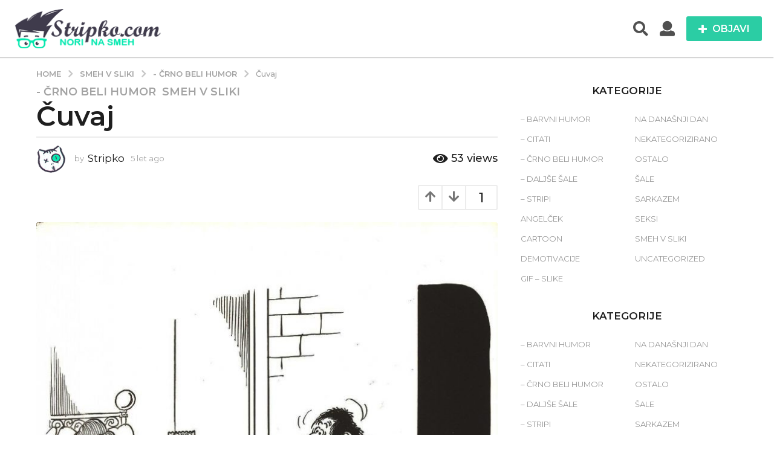

--- FILE ---
content_type: text/html; charset=UTF-8
request_url: https://stripko.com/cuvaj-2/
body_size: 28785
content:
<!DOCTYPE HTML>
<html lang="sl-SI"
 xmlns:fb="http://ogp.me/ns/fb#">
	<head>
		<meta charset="UTF-8">
		<meta name="viewport" content="width=device-width, initial-scale=1.0, maximum-scale=1.0, user-scalable=no">
				<title>Čuvaj &#8211; Stripko.com</title>
<meta name='robots' content='max-image-preview:large' />
	<style>img:is([sizes="auto" i], [sizes^="auto," i]) { contain-intrinsic-size: 3000px 1500px }</style>
		<script type="text/javascript">
		(function( $ ) {

			var themeModeStylesheetURL = 'https://stripko.com/wp-content/themes/boombox/css/night-mode.min.css';
			var getCookie = function( cname ) {
				var name = cname + "=";
				var decodedCookie = decodeURIComponent( document.cookie );
				var ca = decodedCookie.split( ';' );
				for ( var i = 0; i < ca.length; i++ ) {
					var c = ca[i];
					while ( c.charAt( 0 ) == ' ' ) {
						c = c.substring( 1 );
					}
					if ( c.indexOf( name ) == 0 ) {
						return c.substring( name.length, c.length );
					}
				}
				return "";
			};
			var setCookie = function( cname, cvalue, exdays ) {
				var d = new Date();
				d.setTime( d.getTime() + (exdays * 24 * 60 * 60 * 1000) );
				var expires = "expires=" + d.toUTCString();
				document.cookie = cname + "=" + cvalue + ";" + expires + ";path=/";
			};
			var delete_cookie = function( cname ) {
				setCookie( cname, null, 0 );
			};
			var appendThemeModeLink = function() {
				var link = document.createElement( 'link' );
				var targetNode = document.getElementById( 'boombox-primary-style-inline-css' );
				link.rel = 'stylesheet';
				link.id = 'boombox-theme-mode-css';
				link.href = themeModeStylesheetURL;
				link.media = 'all';

				targetNode.parentNode.insertBefore( link, targetNode.nextSibling );
			};

			document.addEventListener( 'DOMContentLoaded', function() {
				var switchers = document.querySelectorAll( '.bb-mode-switcher .bb-mode-toggle' );

				for ( var i = 0; i < switchers.length; i++ ) {
					switchers[i].addEventListener( 'click', function(e) {
					    e.preventDefault();
						var stylesheet = document.getElementById( 'boombox-theme-mode-css' );
						if ( !!getCookie( 'boombox-theme-mode' ) ) {
							if ( stylesheet ) {
								stylesheet.setAttribute( 'disabled', 'disabled' );
							}
                            document.body.classList.remove("boombox-mode-on");
							delete_cookie( 'boombox-theme-mode' );
						} else {
							if ( stylesheet ) {
								stylesheet.removeAttribute( 'disabled' );
							} else {
								appendThemeModeLink();
							}
                            document.body.classList.add("boombox-mode-on");
							setCookie( 'boombox-theme-mode', 1, 365 );
						}
					} );
				}

                if ( !!getCookie( 'boombox-theme-mode' ) ) {
                    document.body.classList.add("boombox-mode-on");
                }
			} );

			if ( !!getCookie( 'boombox-theme-mode' ) ) {

				var appendInterval = setInterval( function() {
					if ( document.getElementById( 'boombox-primary-style-inline-css' ) ) {
						clearInterval( appendInterval );
						appendThemeModeLink();
					}
				}, 25 );
			}

		})();
	</script><link rel='dns-prefetch' href='//fonts.googleapis.com' />
<link href='https://fonts.gstatic.com' crossorigin rel='preconnect' />
<link rel="alternate" type="application/rss+xml" title="Stripko.com &raquo; Vir" href="https://stripko.com/feed/" />
<script type="text/javascript">
/* <![CDATA[ */
window._wpemojiSettings = {"baseUrl":"https:\/\/s.w.org\/images\/core\/emoji\/16.0.1\/72x72\/","ext":".png","svgUrl":"https:\/\/s.w.org\/images\/core\/emoji\/16.0.1\/svg\/","svgExt":".svg","source":{"concatemoji":"https:\/\/stripko.com\/wp-includes\/js\/wp-emoji-release.min.js?ver=6.8.2"}};
/*! This file is auto-generated */
!function(s,n){var o,i,e;function c(e){try{var t={supportTests:e,timestamp:(new Date).valueOf()};sessionStorage.setItem(o,JSON.stringify(t))}catch(e){}}function p(e,t,n){e.clearRect(0,0,e.canvas.width,e.canvas.height),e.fillText(t,0,0);var t=new Uint32Array(e.getImageData(0,0,e.canvas.width,e.canvas.height).data),a=(e.clearRect(0,0,e.canvas.width,e.canvas.height),e.fillText(n,0,0),new Uint32Array(e.getImageData(0,0,e.canvas.width,e.canvas.height).data));return t.every(function(e,t){return e===a[t]})}function u(e,t){e.clearRect(0,0,e.canvas.width,e.canvas.height),e.fillText(t,0,0);for(var n=e.getImageData(16,16,1,1),a=0;a<n.data.length;a++)if(0!==n.data[a])return!1;return!0}function f(e,t,n,a){switch(t){case"flag":return n(e,"\ud83c\udff3\ufe0f\u200d\u26a7\ufe0f","\ud83c\udff3\ufe0f\u200b\u26a7\ufe0f")?!1:!n(e,"\ud83c\udde8\ud83c\uddf6","\ud83c\udde8\u200b\ud83c\uddf6")&&!n(e,"\ud83c\udff4\udb40\udc67\udb40\udc62\udb40\udc65\udb40\udc6e\udb40\udc67\udb40\udc7f","\ud83c\udff4\u200b\udb40\udc67\u200b\udb40\udc62\u200b\udb40\udc65\u200b\udb40\udc6e\u200b\udb40\udc67\u200b\udb40\udc7f");case"emoji":return!a(e,"\ud83e\udedf")}return!1}function g(e,t,n,a){var r="undefined"!=typeof WorkerGlobalScope&&self instanceof WorkerGlobalScope?new OffscreenCanvas(300,150):s.createElement("canvas"),o=r.getContext("2d",{willReadFrequently:!0}),i=(o.textBaseline="top",o.font="600 32px Arial",{});return e.forEach(function(e){i[e]=t(o,e,n,a)}),i}function t(e){var t=s.createElement("script");t.src=e,t.defer=!0,s.head.appendChild(t)}"undefined"!=typeof Promise&&(o="wpEmojiSettingsSupports",i=["flag","emoji"],n.supports={everything:!0,everythingExceptFlag:!0},e=new Promise(function(e){s.addEventListener("DOMContentLoaded",e,{once:!0})}),new Promise(function(t){var n=function(){try{var e=JSON.parse(sessionStorage.getItem(o));if("object"==typeof e&&"number"==typeof e.timestamp&&(new Date).valueOf()<e.timestamp+604800&&"object"==typeof e.supportTests)return e.supportTests}catch(e){}return null}();if(!n){if("undefined"!=typeof Worker&&"undefined"!=typeof OffscreenCanvas&&"undefined"!=typeof URL&&URL.createObjectURL&&"undefined"!=typeof Blob)try{var e="postMessage("+g.toString()+"("+[JSON.stringify(i),f.toString(),p.toString(),u.toString()].join(",")+"));",a=new Blob([e],{type:"text/javascript"}),r=new Worker(URL.createObjectURL(a),{name:"wpTestEmojiSupports"});return void(r.onmessage=function(e){c(n=e.data),r.terminate(),t(n)})}catch(e){}c(n=g(i,f,p,u))}t(n)}).then(function(e){for(var t in e)n.supports[t]=e[t],n.supports.everything=n.supports.everything&&n.supports[t],"flag"!==t&&(n.supports.everythingExceptFlag=n.supports.everythingExceptFlag&&n.supports[t]);n.supports.everythingExceptFlag=n.supports.everythingExceptFlag&&!n.supports.flag,n.DOMReady=!1,n.readyCallback=function(){n.DOMReady=!0}}).then(function(){return e}).then(function(){var e;n.supports.everything||(n.readyCallback(),(e=n.source||{}).concatemoji?t(e.concatemoji):e.wpemoji&&e.twemoji&&(t(e.twemoji),t(e.wpemoji)))}))}((window,document),window._wpemojiSettings);
/* ]]> */
</script>
<style id='wp-emoji-styles-inline-css' type='text/css'>

	img.wp-smiley, img.emoji {
		display: inline !important;
		border: none !important;
		box-shadow: none !important;
		height: 1em !important;
		width: 1em !important;
		margin: 0 0.07em !important;
		vertical-align: -0.1em !important;
		background: none !important;
		padding: 0 !important;
	}
</style>
<link rel='stylesheet' id='wp-block-library-css' href='https://stripko.com/wp-includes/css/dist/block-library/style.min.css?ver=6.8.2' type='text/css' media='all' />
<style id='classic-theme-styles-inline-css' type='text/css'>
/*! This file is auto-generated */
.wp-block-button__link{color:#fff;background-color:#32373c;border-radius:9999px;box-shadow:none;text-decoration:none;padding:calc(.667em + 2px) calc(1.333em + 2px);font-size:1.125em}.wp-block-file__button{background:#32373c;color:#fff;text-decoration:none}
</style>
<style id='bp-login-form-style-inline-css' type='text/css'>
.widget_bp_core_login_widget .bp-login-widget-user-avatar{float:left}.widget_bp_core_login_widget .bp-login-widget-user-links{margin-left:70px}#bp-login-widget-form label{display:block;font-weight:600;margin:15px 0 5px;width:auto}#bp-login-widget-form input[type=password],#bp-login-widget-form input[type=text]{background-color:#fafafa;border:1px solid #d6d6d6;border-radius:0;font:inherit;font-size:100%;padding:.5em;width:100%}#bp-login-widget-form .bp-login-widget-register-link,#bp-login-widget-form .login-submit{display:inline;width:-moz-fit-content;width:fit-content}#bp-login-widget-form .bp-login-widget-register-link{margin-left:1em}#bp-login-widget-form .bp-login-widget-register-link a{filter:invert(1)}#bp-login-widget-form .bp-login-widget-pwd-link{font-size:80%}

</style>
<style id='bp-member-style-inline-css' type='text/css'>
[data-type="bp/member"] input.components-placeholder__input{border:1px solid #757575;border-radius:2px;flex:1 1 auto;padding:6px 8px}.bp-block-member{position:relative}.bp-block-member .member-content{display:flex}.bp-block-member .user-nicename{display:block}.bp-block-member .user-nicename a{border:none;color:currentColor;text-decoration:none}.bp-block-member .bp-profile-button{width:100%}.bp-block-member .bp-profile-button a.button{bottom:10px;display:inline-block;margin:18px 0 0;position:absolute;right:0}.bp-block-member.has-cover .item-header-avatar,.bp-block-member.has-cover .member-content,.bp-block-member.has-cover .member-description{z-index:2}.bp-block-member.has-cover .member-content,.bp-block-member.has-cover .member-description{padding-top:75px}.bp-block-member.has-cover .bp-member-cover-image{background-color:#c5c5c5;background-position:top;background-repeat:no-repeat;background-size:cover;border:0;display:block;height:150px;left:0;margin:0;padding:0;position:absolute;top:0;width:100%;z-index:1}.bp-block-member img.avatar{height:auto;width:auto}.bp-block-member.avatar-none .item-header-avatar{display:none}.bp-block-member.avatar-none.has-cover{min-height:200px}.bp-block-member.avatar-full{min-height:150px}.bp-block-member.avatar-full .item-header-avatar{width:180px}.bp-block-member.avatar-thumb .member-content{align-items:center;min-height:50px}.bp-block-member.avatar-thumb .item-header-avatar{width:70px}.bp-block-member.avatar-full.has-cover{min-height:300px}.bp-block-member.avatar-full.has-cover .item-header-avatar{width:200px}.bp-block-member.avatar-full.has-cover img.avatar{background:#fffc;border:2px solid #fff;margin-left:20px}.bp-block-member.avatar-thumb.has-cover .item-header-avatar{padding-top:75px}.entry .entry-content .bp-block-member .user-nicename a{border:none;color:currentColor;text-decoration:none}

</style>
<style id='bp-members-style-inline-css' type='text/css'>
[data-type="bp/members"] .components-placeholder.is-appender{min-height:0}[data-type="bp/members"] .components-placeholder.is-appender .components-placeholder__label:empty{display:none}[data-type="bp/members"] .components-placeholder input.components-placeholder__input{border:1px solid #757575;border-radius:2px;flex:1 1 auto;padding:6px 8px}[data-type="bp/members"].avatar-none .member-description{width:calc(100% - 44px)}[data-type="bp/members"].avatar-full .member-description{width:calc(100% - 224px)}[data-type="bp/members"].avatar-thumb .member-description{width:calc(100% - 114px)}[data-type="bp/members"] .member-content{position:relative}[data-type="bp/members"] .member-content .is-right{position:absolute;right:2px;top:2px}[data-type="bp/members"] .columns-2 .member-content .member-description,[data-type="bp/members"] .columns-3 .member-content .member-description,[data-type="bp/members"] .columns-4 .member-content .member-description{padding-left:44px;width:calc(100% - 44px)}[data-type="bp/members"] .columns-3 .is-right{right:-10px}[data-type="bp/members"] .columns-4 .is-right{right:-50px}.bp-block-members.is-grid{display:flex;flex-wrap:wrap;padding:0}.bp-block-members.is-grid .member-content{margin:0 1.25em 1.25em 0;width:100%}@media(min-width:600px){.bp-block-members.columns-2 .member-content{width:calc(50% - .625em)}.bp-block-members.columns-2 .member-content:nth-child(2n){margin-right:0}.bp-block-members.columns-3 .member-content{width:calc(33.33333% - .83333em)}.bp-block-members.columns-3 .member-content:nth-child(3n){margin-right:0}.bp-block-members.columns-4 .member-content{width:calc(25% - .9375em)}.bp-block-members.columns-4 .member-content:nth-child(4n){margin-right:0}}.bp-block-members .member-content{display:flex;flex-direction:column;padding-bottom:1em;text-align:center}.bp-block-members .member-content .item-header-avatar,.bp-block-members .member-content .member-description{width:100%}.bp-block-members .member-content .item-header-avatar{margin:0 auto}.bp-block-members .member-content .item-header-avatar img.avatar{display:inline-block}@media(min-width:600px){.bp-block-members .member-content{flex-direction:row;text-align:left}.bp-block-members .member-content .item-header-avatar,.bp-block-members .member-content .member-description{width:auto}.bp-block-members .member-content .item-header-avatar{margin:0}}.bp-block-members .member-content .user-nicename{display:block}.bp-block-members .member-content .user-nicename a{border:none;color:currentColor;text-decoration:none}.bp-block-members .member-content time{color:#767676;display:block;font-size:80%}.bp-block-members.avatar-none .item-header-avatar{display:none}.bp-block-members.avatar-full{min-height:190px}.bp-block-members.avatar-full .item-header-avatar{width:180px}.bp-block-members.avatar-thumb .member-content{min-height:80px}.bp-block-members.avatar-thumb .item-header-avatar{width:70px}.bp-block-members.columns-2 .member-content,.bp-block-members.columns-3 .member-content,.bp-block-members.columns-4 .member-content{display:block;text-align:center}.bp-block-members.columns-2 .member-content .item-header-avatar,.bp-block-members.columns-3 .member-content .item-header-avatar,.bp-block-members.columns-4 .member-content .item-header-avatar{margin:0 auto}.bp-block-members img.avatar{height:auto;max-width:-moz-fit-content;max-width:fit-content;width:auto}.bp-block-members .member-content.has-activity{align-items:center}.bp-block-members .member-content.has-activity .item-header-avatar{padding-right:1em}.bp-block-members .member-content.has-activity .wp-block-quote{margin-bottom:0;text-align:left}.bp-block-members .member-content.has-activity .wp-block-quote cite a,.entry .entry-content .bp-block-members .user-nicename a{border:none;color:currentColor;text-decoration:none}

</style>
<style id='bp-dynamic-members-style-inline-css' type='text/css'>
.bp-dynamic-block-container .item-options{font-size:.5em;margin:0 0 1em;padding:1em 0}.bp-dynamic-block-container .item-options a.selected{font-weight:600}.bp-dynamic-block-container ul.item-list{list-style:none;margin:1em 0;padding-left:0}.bp-dynamic-block-container ul.item-list li{margin-bottom:1em}.bp-dynamic-block-container ul.item-list li:after,.bp-dynamic-block-container ul.item-list li:before{content:" ";display:table}.bp-dynamic-block-container ul.item-list li:after{clear:both}.bp-dynamic-block-container ul.item-list li .item-avatar{float:left;width:60px}.bp-dynamic-block-container ul.item-list li .item{margin-left:70px}

</style>
<style id='bp-online-members-style-inline-css' type='text/css'>
.widget_bp_core_whos_online_widget .avatar-block,[data-type="bp/online-members"] .avatar-block{display:flex;flex-flow:row wrap}.widget_bp_core_whos_online_widget .avatar-block img,[data-type="bp/online-members"] .avatar-block img{margin:.5em}

</style>
<style id='bp-active-members-style-inline-css' type='text/css'>
.widget_bp_core_recently_active_widget .avatar-block,[data-type="bp/active-members"] .avatar-block{display:flex;flex-flow:row wrap}.widget_bp_core_recently_active_widget .avatar-block img,[data-type="bp/active-members"] .avatar-block img{margin:.5em}

</style>
<style id='bp-latest-activities-style-inline-css' type='text/css'>
.bp-latest-activities .components-flex.components-select-control select[multiple]{height:auto;padding:0 8px}.bp-latest-activities .components-flex.components-select-control select[multiple]+.components-input-control__suffix svg{display:none}.bp-latest-activities-block a,.entry .entry-content .bp-latest-activities-block a{border:none;text-decoration:none}.bp-latest-activities-block .activity-list.item-list blockquote{border:none;padding:0}.bp-latest-activities-block .activity-list.item-list blockquote .activity-item:not(.mini){box-shadow:1px 0 4px #00000026;padding:0 1em;position:relative}.bp-latest-activities-block .activity-list.item-list blockquote .activity-item:not(.mini):after,.bp-latest-activities-block .activity-list.item-list blockquote .activity-item:not(.mini):before{border-color:#0000;border-style:solid;content:"";display:block;height:0;left:15px;position:absolute;width:0}.bp-latest-activities-block .activity-list.item-list blockquote .activity-item:not(.mini):before{border-top-color:#00000026;border-width:9px;bottom:-18px;left:14px}.bp-latest-activities-block .activity-list.item-list blockquote .activity-item:not(.mini):after{border-top-color:#fff;border-width:8px;bottom:-16px}.bp-latest-activities-block .activity-list.item-list blockquote .activity-item.mini .avatar{display:inline-block;height:20px;margin-right:2px;vertical-align:middle;width:20px}.bp-latest-activities-block .activity-list.item-list footer{align-items:center;display:flex}.bp-latest-activities-block .activity-list.item-list footer img.avatar{border:none;display:inline-block;margin-right:.5em}.bp-latest-activities-block .activity-list.item-list footer .activity-time-since{font-size:90%}.bp-latest-activities-block .widget-error{border-left:4px solid #0b80a4;box-shadow:1px 0 4px #00000026}.bp-latest-activities-block .widget-error p{padding:0 1em}

</style>
<style id='global-styles-inline-css' type='text/css'>
:root{--wp--preset--aspect-ratio--square: 1;--wp--preset--aspect-ratio--4-3: 4/3;--wp--preset--aspect-ratio--3-4: 3/4;--wp--preset--aspect-ratio--3-2: 3/2;--wp--preset--aspect-ratio--2-3: 2/3;--wp--preset--aspect-ratio--16-9: 16/9;--wp--preset--aspect-ratio--9-16: 9/16;--wp--preset--color--black: #000000;--wp--preset--color--cyan-bluish-gray: #abb8c3;--wp--preset--color--white: #ffffff;--wp--preset--color--pale-pink: #f78da7;--wp--preset--color--vivid-red: #cf2e2e;--wp--preset--color--luminous-vivid-orange: #ff6900;--wp--preset--color--luminous-vivid-amber: #fcb900;--wp--preset--color--light-green-cyan: #7bdcb5;--wp--preset--color--vivid-green-cyan: #00d084;--wp--preset--color--pale-cyan-blue: #8ed1fc;--wp--preset--color--vivid-cyan-blue: #0693e3;--wp--preset--color--vivid-purple: #9b51e0;--wp--preset--gradient--vivid-cyan-blue-to-vivid-purple: linear-gradient(135deg,rgba(6,147,227,1) 0%,rgb(155,81,224) 100%);--wp--preset--gradient--light-green-cyan-to-vivid-green-cyan: linear-gradient(135deg,rgb(122,220,180) 0%,rgb(0,208,130) 100%);--wp--preset--gradient--luminous-vivid-amber-to-luminous-vivid-orange: linear-gradient(135deg,rgba(252,185,0,1) 0%,rgba(255,105,0,1) 100%);--wp--preset--gradient--luminous-vivid-orange-to-vivid-red: linear-gradient(135deg,rgba(255,105,0,1) 0%,rgb(207,46,46) 100%);--wp--preset--gradient--very-light-gray-to-cyan-bluish-gray: linear-gradient(135deg,rgb(238,238,238) 0%,rgb(169,184,195) 100%);--wp--preset--gradient--cool-to-warm-spectrum: linear-gradient(135deg,rgb(74,234,220) 0%,rgb(151,120,209) 20%,rgb(207,42,186) 40%,rgb(238,44,130) 60%,rgb(251,105,98) 80%,rgb(254,248,76) 100%);--wp--preset--gradient--blush-light-purple: linear-gradient(135deg,rgb(255,206,236) 0%,rgb(152,150,240) 100%);--wp--preset--gradient--blush-bordeaux: linear-gradient(135deg,rgb(254,205,165) 0%,rgb(254,45,45) 50%,rgb(107,0,62) 100%);--wp--preset--gradient--luminous-dusk: linear-gradient(135deg,rgb(255,203,112) 0%,rgb(199,81,192) 50%,rgb(65,88,208) 100%);--wp--preset--gradient--pale-ocean: linear-gradient(135deg,rgb(255,245,203) 0%,rgb(182,227,212) 50%,rgb(51,167,181) 100%);--wp--preset--gradient--electric-grass: linear-gradient(135deg,rgb(202,248,128) 0%,rgb(113,206,126) 100%);--wp--preset--gradient--midnight: linear-gradient(135deg,rgb(2,3,129) 0%,rgb(40,116,252) 100%);--wp--preset--font-size--small: 13px;--wp--preset--font-size--medium: 20px;--wp--preset--font-size--large: 36px;--wp--preset--font-size--x-large: 42px;--wp--preset--spacing--20: 0.44rem;--wp--preset--spacing--30: 0.67rem;--wp--preset--spacing--40: 1rem;--wp--preset--spacing--50: 1.5rem;--wp--preset--spacing--60: 2.25rem;--wp--preset--spacing--70: 3.38rem;--wp--preset--spacing--80: 5.06rem;--wp--preset--shadow--natural: 6px 6px 9px rgba(0, 0, 0, 0.2);--wp--preset--shadow--deep: 12px 12px 50px rgba(0, 0, 0, 0.4);--wp--preset--shadow--sharp: 6px 6px 0px rgba(0, 0, 0, 0.2);--wp--preset--shadow--outlined: 6px 6px 0px -3px rgba(255, 255, 255, 1), 6px 6px rgba(0, 0, 0, 1);--wp--preset--shadow--crisp: 6px 6px 0px rgba(0, 0, 0, 1);}:where(.is-layout-flex){gap: 0.5em;}:where(.is-layout-grid){gap: 0.5em;}body .is-layout-flex{display: flex;}.is-layout-flex{flex-wrap: wrap;align-items: center;}.is-layout-flex > :is(*, div){margin: 0;}body .is-layout-grid{display: grid;}.is-layout-grid > :is(*, div){margin: 0;}:where(.wp-block-columns.is-layout-flex){gap: 2em;}:where(.wp-block-columns.is-layout-grid){gap: 2em;}:where(.wp-block-post-template.is-layout-flex){gap: 1.25em;}:where(.wp-block-post-template.is-layout-grid){gap: 1.25em;}.has-black-color{color: var(--wp--preset--color--black) !important;}.has-cyan-bluish-gray-color{color: var(--wp--preset--color--cyan-bluish-gray) !important;}.has-white-color{color: var(--wp--preset--color--white) !important;}.has-pale-pink-color{color: var(--wp--preset--color--pale-pink) !important;}.has-vivid-red-color{color: var(--wp--preset--color--vivid-red) !important;}.has-luminous-vivid-orange-color{color: var(--wp--preset--color--luminous-vivid-orange) !important;}.has-luminous-vivid-amber-color{color: var(--wp--preset--color--luminous-vivid-amber) !important;}.has-light-green-cyan-color{color: var(--wp--preset--color--light-green-cyan) !important;}.has-vivid-green-cyan-color{color: var(--wp--preset--color--vivid-green-cyan) !important;}.has-pale-cyan-blue-color{color: var(--wp--preset--color--pale-cyan-blue) !important;}.has-vivid-cyan-blue-color{color: var(--wp--preset--color--vivid-cyan-blue) !important;}.has-vivid-purple-color{color: var(--wp--preset--color--vivid-purple) !important;}.has-black-background-color{background-color: var(--wp--preset--color--black) !important;}.has-cyan-bluish-gray-background-color{background-color: var(--wp--preset--color--cyan-bluish-gray) !important;}.has-white-background-color{background-color: var(--wp--preset--color--white) !important;}.has-pale-pink-background-color{background-color: var(--wp--preset--color--pale-pink) !important;}.has-vivid-red-background-color{background-color: var(--wp--preset--color--vivid-red) !important;}.has-luminous-vivid-orange-background-color{background-color: var(--wp--preset--color--luminous-vivid-orange) !important;}.has-luminous-vivid-amber-background-color{background-color: var(--wp--preset--color--luminous-vivid-amber) !important;}.has-light-green-cyan-background-color{background-color: var(--wp--preset--color--light-green-cyan) !important;}.has-vivid-green-cyan-background-color{background-color: var(--wp--preset--color--vivid-green-cyan) !important;}.has-pale-cyan-blue-background-color{background-color: var(--wp--preset--color--pale-cyan-blue) !important;}.has-vivid-cyan-blue-background-color{background-color: var(--wp--preset--color--vivid-cyan-blue) !important;}.has-vivid-purple-background-color{background-color: var(--wp--preset--color--vivid-purple) !important;}.has-black-border-color{border-color: var(--wp--preset--color--black) !important;}.has-cyan-bluish-gray-border-color{border-color: var(--wp--preset--color--cyan-bluish-gray) !important;}.has-white-border-color{border-color: var(--wp--preset--color--white) !important;}.has-pale-pink-border-color{border-color: var(--wp--preset--color--pale-pink) !important;}.has-vivid-red-border-color{border-color: var(--wp--preset--color--vivid-red) !important;}.has-luminous-vivid-orange-border-color{border-color: var(--wp--preset--color--luminous-vivid-orange) !important;}.has-luminous-vivid-amber-border-color{border-color: var(--wp--preset--color--luminous-vivid-amber) !important;}.has-light-green-cyan-border-color{border-color: var(--wp--preset--color--light-green-cyan) !important;}.has-vivid-green-cyan-border-color{border-color: var(--wp--preset--color--vivid-green-cyan) !important;}.has-pale-cyan-blue-border-color{border-color: var(--wp--preset--color--pale-cyan-blue) !important;}.has-vivid-cyan-blue-border-color{border-color: var(--wp--preset--color--vivid-cyan-blue) !important;}.has-vivid-purple-border-color{border-color: var(--wp--preset--color--vivid-purple) !important;}.has-vivid-cyan-blue-to-vivid-purple-gradient-background{background: var(--wp--preset--gradient--vivid-cyan-blue-to-vivid-purple) !important;}.has-light-green-cyan-to-vivid-green-cyan-gradient-background{background: var(--wp--preset--gradient--light-green-cyan-to-vivid-green-cyan) !important;}.has-luminous-vivid-amber-to-luminous-vivid-orange-gradient-background{background: var(--wp--preset--gradient--luminous-vivid-amber-to-luminous-vivid-orange) !important;}.has-luminous-vivid-orange-to-vivid-red-gradient-background{background: var(--wp--preset--gradient--luminous-vivid-orange-to-vivid-red) !important;}.has-very-light-gray-to-cyan-bluish-gray-gradient-background{background: var(--wp--preset--gradient--very-light-gray-to-cyan-bluish-gray) !important;}.has-cool-to-warm-spectrum-gradient-background{background: var(--wp--preset--gradient--cool-to-warm-spectrum) !important;}.has-blush-light-purple-gradient-background{background: var(--wp--preset--gradient--blush-light-purple) !important;}.has-blush-bordeaux-gradient-background{background: var(--wp--preset--gradient--blush-bordeaux) !important;}.has-luminous-dusk-gradient-background{background: var(--wp--preset--gradient--luminous-dusk) !important;}.has-pale-ocean-gradient-background{background: var(--wp--preset--gradient--pale-ocean) !important;}.has-electric-grass-gradient-background{background: var(--wp--preset--gradient--electric-grass) !important;}.has-midnight-gradient-background{background: var(--wp--preset--gradient--midnight) !important;}.has-small-font-size{font-size: var(--wp--preset--font-size--small) !important;}.has-medium-font-size{font-size: var(--wp--preset--font-size--medium) !important;}.has-large-font-size{font-size: var(--wp--preset--font-size--large) !important;}.has-x-large-font-size{font-size: var(--wp--preset--font-size--x-large) !important;}
:where(.wp-block-post-template.is-layout-flex){gap: 1.25em;}:where(.wp-block-post-template.is-layout-grid){gap: 1.25em;}
:where(.wp-block-columns.is-layout-flex){gap: 2em;}:where(.wp-block-columns.is-layout-grid){gap: 2em;}
:root :where(.wp-block-pullquote){font-size: 1.5em;line-height: 1.6;}
</style>
<link rel='stylesheet' id='bp-parent-css-css' href='https://stripko.com/wp-content/themes/boombox/buddypress/css/buddypress.min.css?ver=2.8.5' type='text/css' media='screen' />
<link rel='stylesheet' id='boombox-styles-min-css' href='https://stripko.com/wp-content/themes/boombox/js/plugins/plugins.min.css?ver=2.8.5' type='text/css' media='all' />
<link rel='stylesheet' id='boombox-icomoon-style-css' href='https://stripko.com/wp-content/themes/boombox/fonts/icon-fonts/icomoon/icons.min.css?ver=2.8.5' type='text/css' media='all' />
<link rel='stylesheet' id='boombox-fonts-css' href='https://fonts.googleapis.com/css?family=Montserrat%3A300%2C300i%2C400%2C400i%2C500%2C500i%2C600%2C600i%2C700%2C700i%2C800%2C800i%2C900%2C900i&#038;subset=latin%2Clatin-ext&#038;ver=2.8.5' type='text/css' media='all' />
<link rel='stylesheet' id='boombox-primary-style-css' href='https://stripko.com/wp-content/themes/boombox/css/style.min.css?ver=2.8.5' type='text/css' media='all' />
<style id='boombox-primary-style-inline-css' type='text/css'>

		/* -- Mobile Header -- */
		.bb-header.header-mobile .header-row {
			background-color: #ffffff;
			color: #505050;
		}
		/* If you need to specify different color for bottom/top header, use this code */
		.bb-header.header-mobile.g-style .header-c {
			color: #505050;
		}
		/* Mobile header breakpoint */
		@media (min-width: 992px) {
			.bb-show-desktop-header {
			  display: block;
			}
			.bb-show-mobile-header {
			  display: none;
			}
		}
	
		/* --site title color */
		.branding h1 {
		  color: #1f1f1f;
		}
	
		/* -top */
		.bb-header.header-desktop .top-header {
		  background-color: #ffffff;
		}
	
		.bb-header.header-desktop .top-header .bb-header-icon:hover,
		.bb-header.header-desktop .top-header  .bb-header-icon.active,
		.bb-header.header-desktop .top-header .main-navigation > ul > li:hover,
		.bb-header.header-desktop .top-header .main-navigation > ul > li.current-menu-item > a {
		  color: #505050;
		}
	
		/* --top pattern */
		.bb-header.header-desktop .top-header svg {
		  fill: #ffffff;
		}
	
		/* --top text color */
		.bb-header.header-desktop .top-header {
		  color: #505050;
		}
	
		.bb-header.header-desktop .top-header .create-post {
		  background-color: #2bcda4;
		}
	
		/* --top button color */
		.bb-header.header-desktop .top-header .create-post {
		  color: #ffffff;
		}
		
		/* --top Typography */
		.bb-header.header-desktop .top-header .main-navigation {
			font-family: inherit;
			font-size: inherit;
			font-style : inherit;
			font-weight: inherit;
			letter-spacing: inherit;
			text-transform: inherit;
		}
		
		.bb-header.header-desktop .top-header .main-navigation .sub-menu {
			font-family: inherit;
			font-size: 14px;
			font-style : inherit;
			font-weight: 500;
			letter-spacing: inherit;
			text-transform: inherit;
		}
	
		.bb-header.header-desktop .bottom-header .bb-header-icon:hover,
		.bb-header.header-desktop .bottom-header .bb-header-icon.active,
		.bb-header.header-desktop .bottom-header .main-navigation > ul > li:hover,
		.bb-header.header-desktop .bottom-header .main-navigation > ul > li.current-menu-item > a,
		.bb-header.header-desktop .bottom-header .main-navigation > ul > li.current-menu-item > .dropdown-toggle {
		  color: #505050;
		}
	
		/* -bottom */
		.bb-header.header-desktop .bottom-header {
		  background-color: #ffffff;
		}
	
		.bb-header.header-desktop .bottom-header svg {
		  fill: #ffffff;
		}
	
		/* --bottom text color */
		.bb-header.header-desktop .bottom-header {
		  color: #2bcda4;
		}
	
		.bb-header.header-desktop .bottom-header .main-navigation ul li:before,
		.bb-header.header-desktop .bottom-header .account-box .user:after,
		.bb-header.header-desktop .bottom-header .create-post:before,
		.bb-header.header-desktop .bottom-header .menu-button:after {
		  border-color: #2bcda4;
		}
	
		.bb-header.header-desktop .bottom-header .create-post {
		  background-color: #2bcda4;
		}
	
		/* --bottom button color */
		.bb-header.header-desktop .create-post {
		  color: #ffffff;
		}
		
		/* --bottom Typography */
		.bb-header.header-desktop .bottom-header .main-navigation {
			font-family: inherit;
			font-size: inherit;
			font-style : inherit;
			font-weight: inherit;
			letter-spacing: inherit;
			text-transform: inherit;
		}
		
		.bb-header.header-desktop .bottom-header .main-navigation .sub-menu {
			font-family: inherit;
			font-size: 14px;
			font-style : inherit;
			font-weight: 500;
			letter-spacing: inherit;
			text-transform: inherit;
		}

		/* -- Logo Margin for Desktop */
		.bb-header.header-desktop .branding {
			margin-top: 15px;
			margin-bottom: 15px;
		}
		/* -- Logo Margin for Mobile */
		.bb-header.header-mobile .branding {
			margin-top: 5px;
			margin-bottom: 5px;
		}
		

		/* Custom Footer Styles */
	
		/* -top */
		.footer {
		  background-color: #ffffff;
		}
	
		.footer .footer-top svg {
		  fill: #ffffff;
		}
	
		.footer .footer-bottom svg {
		  fill: #2bcda4;
		}
	
		/* -primary color */
		/* --primary bg */
		#footer .cat-item.current-cat a,
		#footer .widget_mc4wp_form_widget:before,#footer .widget_create_post:before,
		#footer .cat-item a:hover,
		#footer button[type="submit"],
		#footer input[type="submit"],
		#footer .bb-btn, #footer .bnt.primary {
		  background-color: #2bcda4;
		}
	
		/* --primary text */
		#footer .widget_mc4wp_form_widget:before,#footer .widget_create_post:before,
		#footer button[type="submit"],
		#footer input[type="submit"],
		#footer .bb-btn, #footer .bb-bnt-primary {
		  color: #2bcda4;
		}
	
		/* --primary hover */
		#footer a:hover {
		  color: #2bcda4;
		}
	
		#footer .widget_categories ul li a:hover,
		#footer .widget_archive ul li a:hover,
		#footer .widget_pages ul li a:hover,
		#footer .widget_meta ul li a:hover,
		#footer .widget_nav_menu ul li a:hover {
		  background-color: #2bcda4;
		  color: #2bcda4;
		}
	
		#footer .slick-dots li.slick-active button:before,
		#footer .widget_tag_cloud a:hover {
		  border-color:#2bcda4;
		}
	
		/* -heading color */
		#footer .bb-featured-strip .item .title,
		#footer .slick-dots li button:before,
		#footer h1,#footer h2,#footer h3,#footer h4, #footer h5,#footer h6,
		#footer .widget-title {
		  color: #000000;
		}
	
		/* -text color */
		#footer,
		#footer .widget_recent_comments .recentcomments .comment-author-link,
		#footer .widget_recent_comments .recentcomments a,
		#footer .byline, #footer .posted-on,
		#footer .widget_nav_menu ul li,
		#footer .widget_categories ul li,
		#footer .widget_archive ul li,
		#footer .widget_pages ul li,
		#footer .widget_meta ul li {
		  color: #000000;
		}
		#footer .widget_tag_cloud  a, #footer select, #footer textarea, #footer input[type="tel"], #footer input[type="text"], #footer input[type="number"], #footer input[type="date"], #footer input[type="time"], #footer input[type="url"], #footer input[type="email"], #footer input[type="search"],#footer input[type="password"],
		#footer .widget_mc4wp_form_widget:after, #footer .widget_create_post:after {
			border-color: #000000;
		}
	
		#footer .widget_categories ul li a,
		#footer .widget_archive ul li a,
		#footer .widget_pages ul li a,
		#footer .widget_meta ul li a,
		#footer .widget_nav_menu ul li a,
		#footer .widget_tag_cloud a {
		  color: #000000;
		}
	
		/* -bottom */
		/* --text  color */
		#footer .footer-bottom {
		  background-color: #2bcda4;
		  color: #ffffff;
		}
	
		/* --text  hover */
		#footer .footer-bottom a:hover {
		  color: #ffffff;
		}
/* - Page header - */

	/* -body bg color */
	body,.bb-post-gallery-content .bb-gl-header,
	.bb-cards-view .bb-post-single.style5 .site-main, .bb-cards-view .bb-post-single.style6 .container-inner  {
	    background-color: #ffffff;
	}
	form#mycred-transfer-form-transfer {
		background-color: #ffffff !important;
	}
	
	.branding .site-title {
		
		font-weight:0;
		font-style:;
	}

	#background-image {
		background-size:cover;
	}

	/* -Font sizes */
	.widget-title {
		font-size: 17px;
	}
	body {
	    font-size: 16px;
	}
	@media screen and (min-width: 992px) {
		html {
			font-size: 16px;
		}
		.bb-post-single .s-post-title {
	    	font-size: 45px;
		}
	}

	/* -content bg color */
	.page-wrapper,
	#main,
	.bb-cards-view .bb-card-item,
	.bb-cards-view .widget_mc4wp_form_widget:after,
	.bb-cards-view .widget_create_post:after,
	.light-modal .modal-body,.light-modal,
	.bb-toggle .bb-header-dropdown.toggle-content,
	.bb-header.header-desktop .main-navigation .sub-menu,
	.bb-post-share-box .post-share-count,
	.bb-post-rating a,.comment-respond input[type=text], .comment-respond textarea, .comment-respond #commentform textarea#comment,
	.bb-fixed-pagination .page,.bb-fixed-pagination .pg-content,
	.bb-floating-navbar .floating-navbar-inner,
	.bb-featured-strip .bb-arrow-next, .bb-featured-strip .bb-arrow-prev,
	.bb-mobile-navigation,
	.mejs-container,.bb-post-gallery-content,
	.bb-dropdown .dropdown-toggle, .bb-dropdown .dropdown-content,
	.bb-stretched-view .bb-post-single.style5 .site-main, .bb-stretched-view .bb-post-single.style6 .container-inner,
	.bb-boxed-view .bb-post-single.style5 .site-main, .bb-boxed-view .bb-post-single.style6 .container-inner,
	.bb-advertisement.bb-sticky-bottom-area .bb-sticky-btm-el {
	  background-color: #ffffff;
	  border-color: #ffffff;
	}
	/* Temp Color: will be option in future */
	.bb-header.header-mobile.g-style .header-c {
		background: #ffffff;
	}
	.bb-header-navigation .main-navigation .sub-menu:before,
	.bb-toggle .toggle-content.bb-header-dropdown:before {
	    border-color: transparent transparent #ffffff;
	}
	select, .bb-form-block input, .bb-form-block select, .bb-form-block textarea,
	.bb-author-vcard .author {
		background-color: #ffffff;
	}
	.bb-tabs .tabs-menu .count {
	  color: #ffffff;
	}

	/* -page width */
	.page-wrapper {
	  width: 100%;
	}

	/* -primary color */
	/* --primary color for bg */
	.mark, mark,.box_list,
	.bb-tooltip:before,
	.bb-text-highlight.primary-color,
	#comments .nav-links a,
	.light-modal .modal-close,
	.quiz_row:hover,
	.progress-bar-success,
	.onoffswitch,.onoffswitch2,
	.widget_nav_menu ul li a:hover,
	.widget_categories ul li a:hover,
	.widget_archive ul li a:hover,
	.widget_pages ul li a:hover,
	.widget_meta ul li a:hover,
	.widget_mc4wp_form_widget:before,.widget_create_post:before,
	.widget_calendar table th a,
	.widget_calendar table td a,
	.go-top, .bb-affiliate-content .item-url,
	.bb-mobile-navigation .close,
	.bb-wp-pagination .page-numbers.next, .bb-wp-pagination .page-numbers.prev,
	.navigation.pagination .page-numbers.next, .navigation.pagination .page-numbers.prev,
	.bb-next-prev-pagination .page-link,
	.bb-next-pagination .page-link,
	.bb-post-share-box .post-share-count,
	.cat-item.current-cat a,
	.cat-item a:hover,
	.bb-fixed-pagination .page:hover .pg-arrow,
	button[type="submit"],
	input[type="submit"],
	.bb-btn.bb-btn-primary,.bb-btn.bb-btn-primary:hover,
	blockquote:before,.bb-btn.bb-btn-primary-outline:hover,.bb-post-gallery-content .bb-gl-meta .bb-gl-arrow,
	hr.primary-color,
	.bb-bg-primary, .bb-bg-primary.bb-btn,
	.bb-sticky-btm .btn-close {
	  background-color: #2bcda4;
	}
	.bb-tooltip:after,
	hr.bb-line-dashed.primary-color, hr.bb-line-dotted.primary-color {
		border-top-color:#2bcda4;
	}

	/* --primary text */
	.mark, mark,
	.bb-tooltip:before,
	.bb-wp-pagination .page-numbers.next, .bb-wp-pagination .page-numbers.prev,
	.navigation.pagination .page-numbers.next, .navigation.pagination .page-numbers.prev,
	.bb-text-highlight.primary-color,
	#comments .nav-links a,
	.light-modal .modal-close,
	.sr-only,.box_list,
	.quiz_row:hover, .bb-affiliate-content .item-url,
	.onoffswitch,.onoffswitch2,
	.bb-next-prev-pagination .page-link,
	.bb-next-pagination .page-link,
	.widget_nav_menu ul li a:hover,
	.widget_categories ul li a:hover,
	.widget_archive ul li a:hover,
	.widget_pages ul li a:hover,
	.widget_meta ul li a:hover,
	.cat-item.current-cat a,
	.widget_mc4wp_form_widget:before,.widget_create_post:before,
	.go-top,
	.widget_calendar table th a,
	.widget_calendar table td a,
	.bb-mobile-navigation .close,
	.bb-post-share-box .post-share-count,
	.bb-fixed-pagination .page:hover .pg-arrow,
	button[type="submit"],
	input[type="submit"],
	.bb-btn.bb-btn-primary,.bb-btn.bb-btn-primary:hover,.bb-btn.bb-btn-primary-outline:hover,
	blockquote:before,.bb-post-gallery-content .bb-gl-meta .bb-gl-arrow,
	.bb-bg-primary,
	.bb-sticky-btm .btn-close {
	  color: #ffffff;
	}

	/* -primary color */
	/* --primary color for text */
	#cancel-comment-reply-link,
	.bb-affiliate-content .price:before,
	.bb-header-navigation .main-navigation > ul .sub-menu li:hover > a,
	.bb-header-navigation .main-navigation > ul .sub-menu li.current-menu-item a,
	.bb-header-navigation .more-navigation .section-navigation ul li:hover a,
	.bb-mobile-navigation .main-navigation li a:hover,.bb-mobile-navigation .main-navigation>ul>li .sub-menu li a:hover,
	.bb-mobile-navigation .main-navigation li.current-menu-item > a, .bb-mobile-navigation .main-navigation .sub-menu li.current-menu-item > a,
	.bb-mobile-navigation .main-navigation li.current-menu-item > .dropdown-toggle, .bb-mobile-navigation .main-navigation .sub-menu li.current-menu-item > .dropdown-toggle,
	.sticky .post-thumbnail:after,
	.entry-no-lg,
	.entry-title:hover a,
	.post-types .item:hover .bb-icon,
	.bb-text-dropcap.primary-color,
	.bb-btn-primary-outline,
	.bb-btn-link:hover,
	.bb-btn-link,#comments .bypostauthor > .comment-body .vcard .fn,
	.more-link:hover,
	.widget_bb-side-navigation .menu-item.menu-item-icon .bb-icon,
	.bb-price-block .current-price:before, .bb-price-block ins:before, .bb-price-block .amount:before, .product_list_widget ins .amount:before {
	  color: #2bcda4;
	}

    .single.nsfw-post .bb-post-single .nsfw-post h3,
    .bb-post-nav .nsfw-post h3,
	.post-thumbnail .nsfw-post h3{
	    color: #2bcda4 !important;
	}
	.post-types .item:hover,
	.more-load-button button:hover,
	.bb-btn-primary-outline,.bb-btn-primary:hover,
	.widget_tag_cloud .tagcloud a:hover {
	  border-color: #2bcda4;
	}

	.bb-tabs .tabs-menu li.active:before  {
		background-color: #2bcda4;
	}

	/* -link color */
	a,.bb-timing-block .timing-seconds {
	  color:#2bcda4
	}

	/* - base text color */
	body, html,
	.widget_recent_comments .recentcomments .comment-author-link,.widget_recent_comments .recentcomments a,
	.bb-header.header-desktop .main-navigation .sub-menu,
	.bb-header-dropdown.toggle-content,.comment-respond input[type=text], .comment-respond textarea,
	.featured-strip .slick-dots li button:before,
	.more-load-button button,.comment-vote .count,
	.bb-mobile-navigation .bb-header-search .search-submit,
	#comments .comment .comment-body .comment-content small .dropdown-toggle,
	.byline a,.byline .author-name,
	.bb-featured-strip .bb-arrow-next, .bb-featured-strip .bb-arrow-prev,
	.bb-price-block, .bb-price-block > .amount, .bb-price-block ins .amount,
	.bb-dropdown .dropdown-content a,
	.bb-author-vcard .auth-references a,
	.light-modal,
    .bb-author-vcard-mini .auth-url,
	.bb-post-gallery-content .bb-gl-meta .bb-gl-pagination b,
	 .bb-post-gallery-content.bb-mode-slide .bb-mode-switcher[data-mode=slide],
	 .bb-post-gallery-content.bb-mode-grid .bb-mode-switcher[data-mode=grid]{
	  color: #1f1f1f;
	}

	/* --heading text color */
	#comments .vcard .fn,
	.bb-fixed-pagination .page .pg-title,
	.more_items_x legend, .more_items legend, .more_items_glow,
	h1, h2, h3, h4, h5, h6 {
	  color: #1f1f1f;
	}
	.bb-tabs .tabs-menu li.active, .bb-tabs .tabs-menu li.active {
	  border-color: #1f1f1f;
	}
	.bb-tabs .tabs-menu .count {
	  background-color: #1f1f1f;
	}

	/* --secondary text color */
	s, strike, del,label,#comments .pingback .comment-body .comment-content, #comments .comment .comment-body .comment-content,
	#TB_ajaxWindowTitle,
	.bb-affiliate-content .price .old-price,
	.bb-header-navigation .more-navigation .sections-header,
	.bb-mobile-navigation .more-menu .more-menu-body .sections-header,
	.bb-post-share-box .bb-post-rating .count .text:after,
	.inline-popup .intro,.comment-vote a .bb-icon,
	.authentication .intro,.widget_recent_comments .recentcomments,
	.post-types .item .bb-icon,
	.bb-post-rating a,.post-thumbnail .thumbnail-caption,
	table thead th, table tfoot th, .bb-post-share-box .mobile-info,
	.widget_create_post .text,
	.widget_footer .text,
	.bb-author-vcard .author-info,.bb-author-vcard .auth-byline,
	.wp-caption .wp-caption-text, .wp-caption-dd,
	#comments .comments-title span,
	#comments .comment-notes,
	#comments .comment-metadata,
	.short-info .create-post .text,
	.bb-cat-links,
	.widget_bb-side-navigation .menu-item.menu-item-has-children .dropdown-toggle,
	.bb-post-meta .post-comments,.entry-sub-title,
	.bb-page-header .page-subtitle,
	.widget_bb-side-navigation .bb-widget-title,
	.bb-price-block .old-price,.bb-price-block del .amount,
	.widget_recent_comments .recentcomments,
	.bb-post-gallery-content .bb-gl-mode-switcher,
    .bb-author-vcard-mini .auth-byline, .bb-author-vcard-mini .auth-posted-on, .bb-author-vcard-mini .auth-title,
	.s-post-meta .post-comments,
	.bb-sec-label,
	.bb-breadcrumb.clr-style1, .bb-breadcrumb.clr-style1 a {
	  color: #a3a3a3;
	}

	::-webkit-input-placeholder {
	  color: #a3a3a3;
	}

	:-moz-placeholder {
	  color: #a3a3a3;
	}

	:-ms-input-placeholder {
	  color: #a3a3a3;
	}

	/* -font family */
	/* --base font family */
	body, html,
	#cancel-comment-reply-link,
	#comments .comments-title span {
	  font-family: Montserrat,sans-serif;
	}

	/* --Post heading font family */
	.entry-title {
	 font-family: Montserrat,sans-serif;
	}

	/* --secondary font family */
	.bb-wp-pagination,.navigation.pagination,
	.comments-area h3,[class*=" mashicon-"] .text, [class^=mashicon-] .text,
	.entry-no-lg,
	.bb-reaction-box .title, .bb-reaction-box .reaction-item .reaction-vote-btn,
	#comments .comments-title, #comments .comment-reply-title,
	.bb-page-header .bb-trending-navigation ul li a,
	.widget-title,
	.bb-badge .text,.post-number,
	.more_items_x legend, .more_items legend, .more_items_glow,
	section.error-404 .text,
	.inline-popup .title,
	.authentication .title,
	.bb-other-posts .title,
	.bb-post-share-box h2,
	.bb-page-header h1 {
	  font-family: Montserrat,sans-serif;
	}

	/* -border-color */
	.bb-page-header .container-bg, .bb-page-header.boxed.has-bg .container-bg,
	.bb-header-navigation .main-navigation .sub-menu,
	.bb-header-navigation .more-navigation .more-menu-header,
	.bb-header-navigation .more-navigation .more-menu-footer,
	.bb-mobile-navigation .more-menu .bb-badge-list,
	.bb-mobile-navigation .main-navigation,
	.bb-mobile-navigation .more-menu-body,
	.spinner-pulse,
	.bb-border-thumb,#comments .pingback, #comments .comment,
	.more-load-button button,
	.bb-post-rating .count .bb-icon,
	.quiz_row,.bb-post-collection .post-items .post-item .post-author-meta, .post-grid .page .post-author-meta, .post-list .post .post-author-meta, .post-list .page .post-author-meta,.post-list.standard .post footer,
	.post-list.standard .entry-sub-title,
	.more-load-button:before,
	.bb-mobile-navigation .bb-header-search form,
	#TB_window .shares,
	.wp-playlist,.boombox-comments .tabs-content,
	.post-types .item,
	.bb-page-header .bb-trending-navigation,
	.widget_mc4wp_form_widget:after,.widget_create_post:after,
	.bb-post-rating .inner,
	.bb-post-rating .point-btn,
	.widget_bb-side-navigation .menu-item.menu-item-has-children>a,
	.bb-author-vcard .author, #comments .comment-list, #comments .pingback .children .comment, #comments .comment .children .comment,
	.widget_social,
	.widget_subscribe,.bb-post-nav .pg-item,
	.bb-post-nav .page,.bb-tags a,.tagcloud a,
	.bb-next-prev-pagination,
	.widget_tag_cloud .tagcloud a,
	select, textarea, input[type="tel"], input[type="text"], input[type="number"], input[type="date"], input[type="time"], input[type="url"], input[type="email"], input[type="search"], input[type="password"],
	.bb-featured-menu:before,
	.select2-container--default .select2-selection--single, .select2-container--default .select2-search--dropdown .select2-search__field, .select2-dropdown,
	.bb-bordered-block:after,
	.bb-dropdown .dropdown-toggle, .bb-dropdown .dropdown-content, .bb-dropdown .dropdown-content li,.bb-post-gallery-content .bb-gl-mode-switcher,.bb-post-gallery-content .bb-gl-mode-switcher .bb-mode-switcher:first-child,
	.bb-tabs.tabs-horizontal .tabs-menu,.mixed-list .post-item-classic footer {
	  border-color: #ececec;
	}
	hr, .bb-brand-block .brand-content:before {
	  background-color: #ececec;
	}

	/* -secondary components bg color */
	.bb-fixed-pagination .page .pg-arrow,
	.captcha-container,.comment-respond form,
	.bb-post-share-box .post-meta,
	table tbody tr:nth-child(2n+1) th,
	table tbody tr:nth-child(2n+1) td,
	.bb-reaction-box .reaction-item .reaction-bar,
	.bb-reaction-box .reaction-item .reaction-vote-btn,
	.widget_bb-side-navigation .sub-menu .menu-item.menu-item-icon .bb-icon,
	#comments .pingback .comment-body .comment-reply-link, #comments .comment .comment-body .comment-reply-link,.bb-btn, button,
	.widget_sidebar_footer,
	.bb-form-block,
	.bb-author-vcard header,.bb-post-gallery-content .bb-gl-image-text,
	.bb-wp-pagination span.current, .bb-wp-pagination a.page-numbers:not(.next):not(.prev):hover,
	.navigation.pagination span.current, .navigation.pagination a.page-numbers:not(.next):not(.prev):hover,
	.bb-dropdown .dropdown-content li.active,
	.bb-post-gallery-content .bb-gl-image-text,
	.bb-media-placeholder:before,
	.bb-source-via .s-v-itm,
	.bb-tabs .tabs-content,.bb-reading-time {
		background-color: #f7f7f7;
	}

	/* -secondary components text color */
	.bb-fixed-pagination .page .pg-arrow,.bb-post-share-box .post-meta,.captcha-container input,.form-captcha .refresh-captcha,#comments .pingback .comment-body .comment-reply-link, #comments .comment .comment-body .comment-reply-link,.bb-reaction-box .reaction-item .reaction-vote-btn,.bb-reaction-box .reaction-item .reaction-bar,.bb-btn,.comment-respond form,
	.bb-wp-pagination span.current, .bb-wp-pagination a.page-numbers:not(.next):not(.prev):hover,
	.navigation.pagination span.current, .navigation.pagination a.page-numbers:not(.next):not(.prev):hover,
	.widget_bb-side-navigation .sub-menu .menu-item.menu-item-icon .bb-icon,
	.widget_sidebar_footer,
	.bb-author-vcard .header-info a,.bb-author-vcard .auth-name,
	.bb-dropdown .dropdown-content li.active,
	.bb-source-via .s-v-link,.bb-reading-time {
		color:#1f1f1f;
	}
	.captcha-container input {border-color:#1f1f1f}

	/* -border-radius */
	img,video,.comment-respond form,
	.captcha-container,
	.bb-media-placeholder,
	.bb-cards-view .bb-card-item,
	.post-thumbnail .video-wrapper,
	.post-thumbnail .view-full-post,
	.bb-post-share-box .post-meta,
	.hy_plyr canvas,.bb-featured-strip .item .media,
	.quiz_row,.box_list,
	.bb-border-thumb,
	.advertisement .massage,
	[class^="mashicon-"],
	#TB_window,
	#score_modal .shares a div, #TB_window .shares a div,
	.bb-mobile-navigation .close,
	.onoffswitch-label,
	.light-modal .modal-close,
	.onoffswitch2-label,
	.post-types .item,
	.onoffswitch,.onoffswitch2,
	.bb-page-header .bb-trending-navigation ul li.active a,
	.widget_mc4wp_form_widget:after,.widget_create_post:after,
	.bb-author-vcard .author,
	.widget_sidebar_footer,
	.short-info,
	.inline-popup,
	.bb-reaction-box .reaction-item .reaction-bar,
	.bb-reaction-box .reaction-item .reaction-vote-btn,
	.bb-post-share-box .post-share-count,
	.post-thumbnail,
	.share-button,
	.bb-post-rating .inner,
	.bb-page-header.boxed.has-bg .container-bg,
	.widget_subscribe,
	.widget_social,
	.sub-menu,
	.fancybox-skin,
	.widget_tag_cloud .tagcloud a,
	.bb-tags a,.tagcloud a, .bb-header-dropdown.toggle-content,
	.authentication .button, #respond .button, .wp-social-login-provider-list .button,
	.bb-bordered-block:after,
	.wpml-ls-legacy-dropdown, .wpml-ls-legacy-dropdown a.wpml-ls-item-toggle, .wpml-ls-legacy-dropdown-click, .wpml-ls-legacy-dropdown-click a.wpml-ls-item-toggle,
	.wpml-ls-legacy-dropdown .wpml-ls-sub-menu, .wpml-ls-legacy-dropdown-click .wpml-ls-sub-menu,
	.nsfw-post,
	.light-modal .modal-body,
	.bb-featured-area .featured-media, .bb-featured-area .featured-item,
	.s-post-featured-media.boxed .featured-media-el,
	.bb-source-via .s-v-itm,
	.bb-tabs .tabs-content,
	.bb-sticky-btm .btn-close {
	  -webkit-border-radius: 3px;
	     -moz-border-radius: 3px;
	          border-radius: 3px;
	}
	.bb-featured-area .featured-header {
      border-bottom-left-radius: 3px;
      border-bottom-right-radius: 3px;
    }

	/* --border-radius for inputs, buttons */
	.form-captcha img,.go-top,
	.bb-next-prev-pagination .page-link,
	.bb-next-pagination .page-link,
	.bb-wp-pagination a,.bb-wp-pagination span,
	.navigation.pagination a,.navigation.pagination span,
	.bb-affiliate-content .affiliate-link,
	.bb-btn, input, select, .select2-container--default .select2-selection--single, textarea, button, .bb-btn, #comments  li .comment-body .comment-reply-link, .bb-header.header-desktop  .create-post,
	.bb-affiliate-content .item-url,
	.bb-btn, input, select, textarea, button, .bb-btn, #comments  li .comment-body .comment-reply-link {
	  -webkit-border-radius: 3px;
	  -moz-border-radius: 3px;
	  border-radius: 3px;
	}

	/* --border-radius social icons */
	.social.circle ul li a {
	    -webkit-border-radius: 24px;
	    -moz-border-radius: 24px;
	    border-radius: 24px;
	}
	
	/* --Featured Menu options */
	.bb-featured-menu a {
	    background-color: transparent;
	    color: #000000;
	    
	    -webkit-border-radius: 18px;
	  -moz-border-radius: 18px;
	  border-radius: 18px;
	}


                /* *** Buddypress Plugin *** */

                /* -link color */
                #buddypress .visibility-toggle-link {
                  color:#2bcda4
                }

                /* Base Text Color */
                .buddypress.widget .item-title,
                .buddypress.widget .item-options a.selected, 
                .buddypress.widget .item-options a:hover,
                .header .account-box .notifications-list.menu ul li a, #buddypress ul.button-nav li a,
                 #buddypress #object-nav li.current>a, #buddypress #object-nav li.selected>a,
                 #buddypress #object-nav li:hover>a, #buddypress #object-nav li:hover>span,
                 #buddypress .bbp-main-nav li.current>a, #buddypress .bbp-main-nav li.selected>a,
                 #buddypress .bbp-main-nav li:hover>a, #buddypress .bbp-main-nav li:hover>span,
                 #buddypress table td a,
                 /* Pagination */
                 #buddypress .pagination-links a,
				 #buddypress .pagination-links span,
				 #buddypress .pagination a,
				 #buddypress .pagination span,
				.gfy-bp-component .pagination a,
				.gfy-bp-component .pagination span,
				.gfy-bp-component .pagination span.dots,
				 #buddypress #latest-update {
                    color: #1f1f1f;
                }
                #buddypress #object-nav ul li:before, #buddypress .bbp-main-nav ul li:before {
                	background-color: #1f1f1f;
                }

                /* Heading Text Color */
                #buddypress table th,
                #buddypress .item-header a,
                #buddypress .activity-header a,
                #buddypress .acomment-header a,
                #buddypress #invite-list label,
                #buddypress .standard-form label,
                #buddypress .standard-form legend,
                #buddypress .standard-form span.label,
                #buddypress .messages-notices .thread-from a,
                #buddypress .messages-notices .thread-info a,
                #buddypress #item-header-content .group-name,
                #buddypress #item-header-content .member-name,
                #buddypress .message-metadata a {
                    color: #1f1f1f;
                }

                /* Secondary Text Color */
                #buddypress .notification-description a,
                #buddypress #item-header-content .group-activity,
                #buddypress #item-header-content .member-activity,
                #buddypress #register-page .field-visibility-settings-toggle, #buddypress #register-page .wp-social-login-connect-with, #buddypress .field-visibility-settings-close {
                    color: #a3a3a3;
                }

                #buddypress #register-page ::-webkit-input-placeholder, #buddypress #activate-page ::-webkit-input-placeholder {
                    color: #a3a3a3;
                }
                #buddypress #register-page ::-moz-placeholder, #buddypress #activate-page ::-moz-placeholder {
                    color: #a3a3a3;
                }
                #buddypress #register-page :-ms-input-placeholder, #buddypress #activate-page :-ms-input-placeholder {
                    color: #a3a3a3;
                }
                #buddypress #register-page :-moz-placeholder, #buddypress #activate-page :-moz-placeholder {
                    color: #a3a3a3;
                }

                #buddypress table .bbp-checkbox-check {
                	border-color: #a3a3a3;
                }

                /* Global Border Color */
                #buddypress table td,
                #buddypress table th,
                #buddypress .bbp-item-info,
                #buddypress .activity-list li,
                #buddypress .activity-meta a,
                #buddypress .acomment-options a,
                #buddypress .item-list .item-action a,
                #buddypress .bbp-radio-check,
                #buddypress .bbp-checkbox-check,
                #buddypress .standard-form .submit,
                #buddypress #invite-list li,
                #buddypress #invite-list li:first-child,

                #buddypress #blogs-list,
                #buddypress #groups-list,
                #buddypress #member-list,
                #buddypress #friend-list,
                #buddypress #admins-list,
                #buddypress #mods-list,
                #buddypress #members-list,
                #buddypress #request-list,
                #buddypress #group-list,

                #buddypress #blogs-list li,
                #buddypress #groups-list li,
                #buddypress #member-list li,
                #buddypress #friend-list li,
                #buddypress #admins-list li,
                #buddypress #mods-list li,
                #buddypress #members-list li,
                #buddypress #request-list li,
                #buddypress #group-list li,

                .buddypress.widget .item-options,
                #buddypress .vp_post_entry,
                #buddypress .vp_post_entry .col-lg-3 .entry-footer .post-edit-link,

                #buddypress #register-page .standard-form .submit,

                /* Pagination */
                #buddypress .pagination-links a,
				#buddypress .pagination-links span.current,
				#buddypress .pagination a,
				#buddypress .pagination span.current,
				.gfy-bp-component .pagination a,
				.gfy-bp-component .pagination span.current {
                    border-color: #ececec;
                }

                .bp-avatar-nav ul,
                .bp-avatar-nav ul.avatar-nav-items li.current {
                    border-color: #ececec;
                }


                /* -secondary components bg color */
                #buddypress .field-visibility-settings,
                table.bbp-table-responsive tbody tr:nth-child(2n+1),
                #buddypress .acomment-bubble, #buddypress .activity-bubble, #buddypress .item-bubble,
                #buddypress #latest-update,
                #buddypress #group-create-tabs li a, #buddypress #group-create-tabs li span,
                #buddypress #create-group-form #header-cover-image,.bp-avatar-nav ul.avatar-nav-items li.current {
                    background-color: #f7f7f7;
                }
                /* Pagination */
                #buddypress .pagination-links a:hover,
				#buddypress .pagination-links span.current,
				#buddypress .pagination a:hover,
				#buddypress .pagination span.current,
				.gfy-bp-component .pagination a:hover,
				.gfy-bp-component .pagination span.current,#buddypress #invite-list,.rtmedia-popup,.rtmedia-uploader .drag-drop,#rtmedia-uploader-form .rtm-plupload-list li, form .rtmedia-container .rtm-plupload-list li, #rtmedia_uploader_filelist li,#buddypress #object-nav .sub-menu-inner, #buddypress .bbp-main-nav .sub-menu-inner {
					background-color: #f7f7f7 !important;
				}

				/* - Secondary components text color */
				#buddypress #group-create-tabs li a, #buddypress #group-create-tabs li span {
					color:#1f1f1f;
				}

                /* Primary Color */
                #buddypress button,
                #buddypress input[type=button],
                #buddypress input[type=reset],
                #buddypress input[type=submit],
                #buddypress ul.button-nav li.current a, #buddypress ul.button-nav li:hover a,
                #buddypress a.bp-title-button,
                #buddypress .comment-reply-link,
                #buddypress .activity-list .load-more a,
                #buddypress .activity-list .load-newest a {
                    background-color: #2bcda4;
                }
                .header .account-box .notifications-list.menu ul li a:hover {
                    color: #2bcda4;
                }
                .gfy-tabs .tab-menu-item.active {
                	 border-color: #2bcda4;
				}

                /* Primary Text */
                #buddypress button,
                #buddypress input[type=button],
                #buddypress input[type=reset],
                #buddypress input[type=submit],
                #buddypress ul.button-nav li.current a, #buddypress ul.button-nav li:hover a,
                #buddypress a.bp-title-button,
                #buddypress .comment-reply-link,
                #buddypress .activity-list .load-more a,
                #buddypress .activity-list .load-newest a,
                #buddypress #register-page input[type=submit], #buddypress #activate-page input[type=submit],
                #buddypress ul.button-nav li.current a, #buddypress ul.button-nav li:hover a {
                    color: #ffffff;
                }

                /* -content bg color */
                #buddypress  #register-page .field-visibility-settings {
                  background-color: #ffffff;
                }

                /* -border-radius */
                #buddypress  #register-page .field-visibility-settings {
                  -webkit-border-radius: 3px;
                  -moz-border-radius: 3px;
                  border-radius: 3px;
                 }

                /* --border-radius inputs, buttons */
                #buddypress #register-page input[type=submit], #buddypress #activate-page input[type=submit] ,
                #buddypress .bb-form-block input, #buddypress .bb-form-block textarea, #buddypress .bb-form-block select {
                  -webkit-border-radius: 3px;
                  -moz-border-radius: 3px;
                  border-radius: 3px;
                }

				/* *** Gamify Plugin *** */

				/* - Border-radius - */
				.widget_gfy_leaderboard .leaderboard-item,
				.gfy-featured-author-content,.widget_gfy-featured-author .gfy-count-list .gfy-item {
				  -webkit-border-radius: 3px;
					 -moz-border-radius: 3px;
						  border-radius: 3px;
				}

				/* - Secondary components bg color - */
				.widget_gfy_leaderboard .leaderboard-item,
				.gfy-bp-achievements .achievements-wrapper .col,
				.gfy-featured-author-content,
				.gfy-popup-body .gfy-body {
					background-color: #f7f7f7;
				}

				/* - Secondary components text color */
				.widget_gfy_leaderboard .leaderboard-item,
				.widget_gfy-featured-author .gfy-name {
					color:#1f1f1f;
				}
				
                .widget_gfy-featured-author .gfy-cover {
				    background-color: #1f1f1f;
				}

				/* - Secondary text color - */
				.widget_gfy_leaderboard .leaderboard-item .item-number, .widget_gfy_leaderboard .leaderboard-item .item-points,
				.gfy-icon-btn, .gfy-close .gfy-icon,
				.gfy-bp-component .gfy-rank-item .rank-desc,
				.widget_gfy-featured-author .gfy-count-list .gfy-item .gfy-count-name,
				.widget_gfy-featured-author .gfy-description,
	            .widget_gfy-featured-author .gfy-social,
	            .gfy-tabs .tab-menu-item a {
				  color: #a3a3a3;
				}

				/* - Base text color - */
				.widget_gfy_leaderboard .leaderboard-item .item-title,
				.gfy-bp-achievements .achievements-wrapper .rank-level {
				  color: #1f1f1f;
				}

				/* - Content bg color - */
				.gfy-popup-body,.gfy-popup-body .gfy-badge-title,
				 .widget_gfy-featured-author .gfy-count-list .gfy-item {
					background-color: #ffffff;
				}
                .rtm-comment-list li {
                background-color: #ffffff !important;
                }
            

		/* Custom Header Styles */
	
		/* -badge bg color */
		.reaction-item .reaction-bar .reaction-stat,
		.bb-badge .circle {
		  background-color: #ffe400;
		}
	
		.reaction-item .reaction-vote-btn:not(.disabled):hover,
		.reaction-item.voted .reaction-vote-btn {
			background-color: #ffe400 !important;
		}
	
		/* -badge text color */
		.reaction-item .reaction-vote-btn:not(.disabled):hover,
		.reaction-item.voted .reaction-vote-btn,
		.bb-badge .text {
		  color: #1f1f1f;
		}
	
		/* -category/tag bg color */
		.bb-badge.category .circle,
		.bb-badge.post_tag .circle {
		  background-color:  #f45646;
		}
	
		/* -category/tag text color */
		.bb-badge.category .text,
		.bb-badge.post_tag .text {
		  color:  #1f1f1f;
		}
	
		/* -category/tag icon color */
		.bb-badge.category .circle i,
		.bb-badge.post_tag .circle i {
		  color:  #ffffff;
		}
	
		/* --Trending */
		.bb-badge.trending .circle,
		.bb-page-header .bb-trending-navigation ul li.active a,
		.post-number {
		  background-color: #f43547;
		}
	
		.widget-title .bb-icon,
		.bb-trending-navigation ul li a .bb-icon, .trending-post .bb-post-single .s-post-views {
		  color: #f43547;
		}
	
		.bb-badge.trending .circle i,
		.bb-page-header .bb-trending-navigation ul li.active a,
		.bb-page-header .bb-trending-navigation ul li.active a .bb-icon,
		.post-number {
		  color: #ffffff;
		}
	
		.bb-badge.trending .text {
			color: #1f1f1f;
		}
	
		.bb-badge.category-26 .circle { background-color: #6759eb; }.bb-badge.category-27 .circle { background-color: #6759eb; }.bb-badge.post_tag-28 .circle { background-color: #6759eb; }.bb-badge.post_tag-29 .circle { background-color: #6759eb; }.bb-badge.post_tag-30 .circle { background-color: #6759eb; }.bb-badge.category-45 .circle { background-color: #6759eb; }.bb-badge.category-46 .circle { background-color: #6759eb; }.bb-badge.post_tag-51 .circle { background-color: #f45646; }.bb-badge.post_tag-54 .circle { background-color: #f45646; }.bb-badge.post_tag-55 .circle { background-color: #f45646; }.bb-badge.post_tag-56 .circle { background-color: #f45646; }.bb-badge.post_tag-57 .circle { background-color: #f45646; }.bb-badge.post_tag-58 .circle { background-color: #f45646; }.bb-badge.post_tag-59 .circle { background-color: #f45646; }.bb-badge.post_tag-4052 .circle { background-color: #f45646; }.bb-badge.post_tag-4053 .circle { background-color: #f45646; }.bb-badge.post_tag-4054 .circle { background-color: #f45646; }.bb-badge.post_tag-4055 .circle { background-color: #f45646; }.bb-badge.post_tag-4056 .circle { background-color: #f45646; }.bb-badge.post_tag-4057 .circle { background-color: #f45646; }.bb-badge.post_tag-4062 .circle { background-color: #f45646; }.bb-badge.post_tag-4063 .circle { background-color: #f45646; }.bb-badge.post_tag-4064 .circle { background-color: #f45646; }.bb-badge.post_tag-4065 .circle { background-color: #f45646; }.bb-badge.post_tag-4066 .circle { background-color: #f45646; }.bb-badge.post_tag-4067 .circle { background-color: #f45646; }.bb-badge.post_tag-4068 .circle { background-color: #f45646; }.bb-badge.post_tag-4069 .circle { background-color: #f45646; }.bb-badge.post_tag-4070 .circle { background-color: #f45646; }.bb-badge.post_tag-4071 .circle { background-color: #f45646; }.bb-badge.post_tag-4072 .circle { background-color: #f45646; }.bb-badge.post_tag-4073 .circle { background-color: #f45646; }.bb-badge.post_tag-4074 .circle { background-color: #f45646; }.bb-badge.post_tag-4075 .circle { background-color: #f45646; }.bb-badge.post_tag-4076 .circle { background-color: #f45646; }.bb-badge.post_tag-4077 .circle { background-color: #f45646; }.bb-badge.post_tag-4078 .circle { background-color: #f45646; }.bb-badge.post_tag-4079 .circle { background-color: #f45646; }.bb-badge.post_tag-4080 .circle { background-color: #f45646; }.bb-badge.post_tag-4081 .circle { background-color: #f45646; }.bb-badge.post_tag-4082 .circle { background-color: #f45646; }.bb-badge.post_tag-4083 .circle { background-color: #f45646; }.bb-badge.post_tag-4084 .circle { background-color: #f45646; }.bb-badge.post_tag-4085 .circle { background-color: #f45646; }.bb-badge.post_tag-4086 .circle { background-color: #f45646; }.bb-badge.post_tag-4087 .circle { background-color: #f45646; }.bb-badge.post_tag-4088 .circle { background-color: #f45646; }.bb-badge.post_tag-4089 .circle { background-color: #f45646; }.bb-badge.post_tag-4090 .circle { background-color: #f45646; }.bb-badge.post_tag-4091 .circle { background-color: #f45646; }.bb-badge.post_tag-4092 .circle { background-color: #f45646; }.bb-badge.post_tag-4093 .circle { background-color: #f45646; }.bb-badge.post_tag-4094 .circle { background-color: #f45646; }.bb-badge.post_tag-4095 .circle { background-color: #f45646; }.bb-badge.post_tag-4096 .circle { background-color: #f45646; }.bb-badge.post_tag-4097 .circle { background-color: #f45646; }.bb-badge.post_tag-4098 .circle { background-color: #f45646; }.bb-badge.post_tag-4099 .circle { background-color: #f45646; }.bb-badge.post_tag-4100 .circle { background-color: #f45646; }.bb-badge.post_tag-4101 .circle { background-color: #f45646; }.bb-badge.post_tag-4102 .circle { background-color: #f45646; }.bb-badge.post_tag-4103 .circle { background-color: #f45646; }.bb-badge.post_tag-4104 .circle { background-color: #f45646; }.bb-badge.post_tag-4105 .circle { background-color: #f45646; }.bb-badge.post_tag-4106 .circle { background-color: #f45646; }.bb-badge.post_tag-4107 .circle { background-color: #f45646; }.bb-badge.post_tag-4108 .circle { background-color: #f45646; }.bb-badge.post_tag-4109 .circle { background-color: #f45646; }.bb-badge.post_tag-4110 .circle { background-color: #f45646; }.bb-badge.post_tag-4111 .circle { background-color: #f45646; }.bb-badge.post_tag-4112 .circle { background-color: #f45646; }.bb-badge.post_tag-4113 .circle { background-color: #f45646; }.bb-badge.post_tag-4114 .circle { background-color: #f45646; }.bb-badge.post_tag-4115 .circle { background-color: #f45646; }.bb-badge.post_tag-4116 .circle { background-color: #f45646; }.bb-badge.post_tag-4117 .circle { background-color: #f45646; }.bb-badge.post_tag-4118 .circle { background-color: #f45646; }.bb-badge.post_tag-4119 .circle { background-color: #f45646; }.bb-badge.post_tag-4120 .circle { background-color: #f45646; }.bb-badge.post_tag-4121 .circle { background-color: #f45646; }.bb-badge.post_tag-4122 .circle { background-color: #f45646; }.bb-badge.post_tag-4123 .circle { background-color: #f45646; }.bb-badge.post_tag-4124 .circle { background-color: #f45646; }.bb-badge.post_tag-4125 .circle { background-color: #f45646; }.bb-badge.post_tag-4126 .circle { background-color: #f45646; }.bb-badge.post_tag-4127 .circle { background-color: #f45646; }.bb-badge.post_tag-4128 .circle { background-color: #f45646; }.bb-badge.post_tag-4129 .circle { background-color: #f45646; }.bb-badge.post_tag-4130 .circle { background-color: #f45646; }.bb-badge.post_tag-4131 .circle { background-color: #f45646; }.bb-badge.post_tag-4132 .circle { background-color: #f45646; }.bb-badge.post_tag-4133 .circle { background-color: #f45646; }.bb-badge.post_tag-4134 .circle { background-color: #f45646; }.bb-badge.post_tag-4135 .circle { background-color: #f45646; }.bb-badge.post_tag-4136 .circle { background-color: #f45646; }.bb-badge.post_tag-4137 .circle { background-color: #f45646; }.bb-badge.post_tag-4138 .circle { background-color: #f45646; }.bb-badge.post_tag-4139 .circle { background-color: #f45646; }.bb-badge.post_tag-4140 .circle { background-color: #f45646; }.bb-badge.post_tag-4141 .circle { background-color: #f45646; }.bb-badge.post_tag-4142 .circle { background-color: #f45646; }.bb-badge.post_tag-4143 .circle { background-color: #f45646; }.bb-badge.post_tag-4144 .circle { background-color: #f45646; }.bb-badge.category-4146 .circle { background-color: #f45646; }.bb-badge.post_tag-4149 .circle { background-color: #f45646; }.bb-badge.post_tag-4150 .circle { background-color: #f45646; }.bb-badge.post_tag-4151 .circle { background-color: #f45646; }.bb-badge.post_tag-4152 .circle { background-color: #f45646; }.bb-badge.post_tag-4153 .circle { background-color: #f45646; }.bb-badge.post_tag-4154 .circle { background-color: #f45646; }.bb-badge.post_tag-4155 .circle { background-color: #f45646; }.bb-badge.post_tag-4156 .circle { background-color: #f45646; }.bb-badge.post_tag-4157 .circle { background-color: #f45646; }.bb-badge.post_tag-4158 .circle { background-color: #f45646; }.bb-badge.post_tag-4159 .circle { background-color: #f45646; }.bb-badge.post_tag-4160 .circle { background-color: #f45646; }.bb-badge.post_tag-4161 .circle { background-color: #f45646; }.bb-badge.post_tag-4162 .circle { background-color: #f45646; }.bb-badge.post_tag-4163 .circle { background-color: #f45646; }.bb-badge.post_tag-4164 .circle { background-color: #f45646; }.bb-badge.post_tag-4165 .circle { background-color: #f45646; }.bb-badge.post_tag-4166 .circle { background-color: #f45646; }.bb-badge.post_tag-4167 .circle { background-color: #f45646; }.bb-badge.post_tag-4168 .circle { background-color: #f45646; }.bb-badge.post_tag-4169 .circle { background-color: #f45646; }.bb-badge.post_tag-4170 .circle { background-color: #f45646; }.bb-badge.post_tag-4171 .circle { background-color: #f45646; }.bb-badge.post_tag-4172 .circle { background-color: #f45646; }.bb-badge.post_tag-4173 .circle { background-color: #f45646; }.bb-badge.post_tag-4174 .circle { background-color: #f45646; }.bb-badge.post_tag-4175 .circle { background-color: #f45646; }.bb-badge.post_tag-4176 .circle { background-color: #f45646; }.bb-badge.post_tag-4177 .circle { background-color: #f45646; }.bb-badge.post_tag-4178 .circle { background-color: #f45646; }.bb-badge.post_tag-4179 .circle { background-color: #f45646; }.bb-badge.post_tag-4180 .circle { background-color: #f45646; }.bb-badge.post_tag-4181 .circle { background-color: #f45646; }.bb-badge.post_tag-4182 .circle { background-color: #f45646; }.bb-badge.post_tag-4183 .circle { background-color: #f45646; }.bb-badge.post_tag-4184 .circle { background-color: #f45646; }.bb-badge.post_tag-4185 .circle { background-color: #f45646; }.bb-badge.post_tag-4186 .circle { background-color: #f45646; }.bb-badge.post_tag-4187 .circle { background-color: #f45646; }.bb-badge.post_tag-4188 .circle { background-color: #f45646; }.bb-badge.post_tag-4189 .circle { background-color: #f45646; }.bb-badge.post_tag-4190 .circle { background-color: #f45646; }.bb-badge.post_tag-4191 .circle { background-color: #f45646; }.bb-badge.post_tag-4192 .circle { background-color: #f45646; }.bb-badge.post_tag-4193 .circle { background-color: #f45646; }.bb-badge.post_tag-4194 .circle { background-color: #f45646; }.bb-badge.post_tag-4195 .circle { background-color: #f45646; }.bb-badge.post_tag-4196 .circle { background-color: #f45646; }.bb-badge.post_tag-4197 .circle { background-color: #f45646; }.bb-badge.post_tag-4198 .circle { background-color: #f45646; }.bb-badge.post_tag-4199 .circle { background-color: #f45646; }.bb-badge.post_tag-4200 .circle { background-color: #f45646; }.bb-badge.post_tag-4201 .circle { background-color: #f45646; }.bb-badge.post_tag-4202 .circle { background-color: #f45646; }.bb-badge.post_tag-4203 .circle { background-color: #f45646; }.bb-badge.post_tag-4204 .circle { background-color: #f45646; }.bb-badge.post_tag-4205 .circle { background-color: #f45646; }.bb-badge.post_tag-4206 .circle { background-color: #f45646; }.bb-badge.post_tag-4207 .circle { background-color: #f45646; }.bb-badge.post_tag-4208 .circle { background-color: #f45646; }.bb-badge.post_tag-4209 .circle { background-color: #f45646; }.bb-badge.post_tag-4210 .circle { background-color: #f45646; }.bb-badge.post_tag-4211 .circle { background-color: #f45646; }.bb-badge.post_tag-4212 .circle { background-color: #f45646; }.bb-badge.post_tag-4213 .circle { background-color: #f45646; }.bb-badge.post_tag-4214 .circle { background-color: #f45646; }.bb-badge.post_tag-4215 .circle { background-color: #f45646; }.bb-badge.post_tag-4216 .circle { background-color: #f45646; }.bb-badge.post_tag-4217 .circle { background-color: #f45646; }.bb-badge.post_tag-4218 .circle { background-color: #f45646; }.bb-badge.post_tag-4219 .circle { background-color: #f45646; }.bb-badge.post_tag-4220 .circle { background-color: #f45646; }.bb-badge.post_tag-4221 .circle { background-color: #f45646; }.bb-badge.post_tag-4222 .circle { background-color: #f45646; }.bb-badge.post_tag-4223 .circle { background-color: #f45646; }.bb-badge.post_tag-4224 .circle { background-color: #f45646; }.bb-badge.post_tag-4225 .circle { background-color: #f45646; }.bb-badge.post_tag-4226 .circle { background-color: #f45646; }.bb-badge.post_tag-4227 .circle { background-color: #f45646; }.bb-badge.post_tag-4228 .circle { background-color: #f45646; }.bb-badge.post_tag-4229 .circle { background-color: #f45646; }.bb-badge.post_tag-4230 .circle { background-color: #f45646; }.bb-badge.post_tag-4231 .circle { background-color: #f45646; }.bb-badge.post_tag-4232 .circle { background-color: #f45646; }.bb-badge.post_tag-4233 .circle { background-color: #f45646; }.bb-badge.post_tag-4234 .circle { background-color: #f45646; }.bb-badge.post_tag-4235 .circle { background-color: #f45646; }.bb-badge.post_tag-4236 .circle { background-color: #f45646; }.bb-badge.post_tag-4237 .circle { background-color: #f45646; }.bb-badge.post_tag-4238 .circle { background-color: #f45646; }.bb-badge.post_tag-4239 .circle { background-color: #f45646; }.bb-badge.post_tag-4240 .circle { background-color: #f45646; }.bb-badge.post_tag-4241 .circle { background-color: #f45646; }.bb-badge.post_tag-4242 .circle { background-color: #f45646; }.bb-badge.post_tag-4243 .circle { background-color: #f45646; }.bb-badge.post_tag-4244 .circle { background-color: #f45646; }.bb-badge.post_tag-4245 .circle { background-color: #f45646; }.bb-badge.post_tag-4246 .circle { background-color: #f45646; }.bb-badge.post_tag-4247 .circle { background-color: #f45646; }.bb-badge.post_tag-4248 .circle { background-color: #f45646; }.bb-badge.post_tag-4249 .circle { background-color: #f45646; }.bb-badge.post_tag-4250 .circle { background-color: #f45646; }.bb-badge.post_tag-4251 .circle { background-color: #f45646; }.bb-badge.post_tag-4252 .circle { background-color: #f45646; }.bb-badge.post_tag-4253 .circle { background-color: #f45646; }.bb-badge.post_tag-4254 .circle { background-color: #f45646; }.bb-badge.post_tag-4256 .circle { background-color: #f45646; }.bb-badge.post_tag-4257 .circle { background-color: #f45646; }.bb-badge.post_tag-4258 .circle { background-color: #f45646; }.bb-badge.post_tag-4259 .circle { background-color: #f45646; }.bb-badge.post_tag-4260 .circle { background-color: #f45646; }.bb-badge.post_tag-4261 .circle { background-color: #f45646; }.bb-badge.post_tag-4262 .circle { background-color: #f45646; }.bb-badge.post_tag-4263 .circle { background-color: #f45646; }.bb-badge.post_tag-4264 .circle { background-color: #f45646; }.bb-badge.post_tag-4265 .circle { background-color: #f45646; }.bb-badge.post_tag-4266 .circle { background-color: #f45646; }.bb-badge.post_tag-4267 .circle { background-color: #f45646; }.bb-badge.post_tag-4268 .circle { background-color: #f45646; }.bb-badge.post_tag-4269 .circle { background-color: #f45646; }.bb-badge.post_tag-4270 .circle { background-color: #f45646; }.bb-badge.post_tag-4271 .circle { background-color: #f45646; }.bb-badge.post_tag-4272 .circle { background-color: #f45646; }.bb-badge.post_tag-4273 .circle { background-color: #f45646; }.bb-badge.post_tag-4274 .circle { background-color: #f45646; }.bb-badge.post_tag-4275 .circle { background-color: #f45646; }.bb-badge.post_tag-4276 .circle { background-color: #f45646; }.bb-badge.post_tag-4277 .circle { background-color: #f45646; }.bb-badge.post_tag-4278 .circle { background-color: #f45646; }.bb-badge.post_tag-4279 .circle { background-color: #f45646; }.bb-badge.post_tag-4280 .circle { background-color: #f45646; }.bb-badge.post_tag-4281 .circle { background-color: #f45646; }.bb-badge.post_tag-4282 .circle { background-color: #f45646; }.bb-badge.post_tag-4283 .circle { background-color: #f45646; }.bb-badge.post_tag-4284 .circle { background-color: #f45646; }.bb-badge.post_tag-4285 .circle { background-color: #f45646; }.bb-badge.post_tag-4286 .circle { background-color: #f45646; }.bb-badge.post_tag-4288 .circle { background-color: #f45646; }.bb-badge.post_tag-4289 .circle { background-color: #f45646; }.bb-badge.post_tag-4290 .circle { background-color: #f45646; }.bb-badge.post_tag-4291 .circle { background-color: #f45646; }.bb-badge.post_tag-4292 .circle { background-color: #f45646; }.bb-badge.post_tag-4293 .circle { background-color: #f45646; }.bb-badge.post_tag-4294 .circle { background-color: #f45646; }.bb-badge.post_tag-4295 .circle { background-color: #f45646; }.bb-badge.post_tag-4296 .circle { background-color: #f45646; }.bb-badge.post_tag-4297 .circle { background-color: #f45646; }.bb-badge.post_tag-4298 .circle { background-color: #f45646; }.bb-badge.post_tag-4299 .circle { background-color: #f45646; }.bb-badge.post_tag-4300 .circle { background-color: #f45646; }.bb-badge.post_tag-4301 .circle { background-color: #f45646; }.bb-badge.post_tag-4302 .circle { background-color: #f45646; }.bb-badge.post_tag-4303 .circle { background-color: #f45646; }.bb-badge.post_tag-4304 .circle { background-color: #f45646; }.bb-badge.post_tag-4305 .circle { background-color: #f45646; }.bb-badge.post_tag-4306 .circle { background-color: #f45646; }.bb-badge.post_tag-4307 .circle { background-color: #f45646; }.bb-badge.post_tag-4308 .circle { background-color: #f45646; }.bb-badge.post_tag-4309 .circle { background-color: #f45646; }.bb-badge.post_tag-4310 .circle { background-color: #f45646; }.bb-badge.post_tag-4311 .circle { background-color: #f45646; }.bb-badge.post_tag-4312 .circle { background-color: #f45646; }.bb-badge.post_tag-4313 .circle { background-color: #f45646; }.bb-badge.post_tag-4314 .circle { background-color: #f45646; }.bb-badge.post_tag-4315 .circle { background-color: #f45646; }.bb-badge.post_tag-4316 .circle { background-color: #f45646; }.bb-badge.post_tag-4317 .circle { background-color: #f45646; }.bb-badge.post_tag-4318 .circle { background-color: #f45646; }.bb-badge.post_tag-4319 .circle { background-color: #f45646; }.bb-badge.post_tag-4320 .circle { background-color: #f45646; }.bb-badge.post_tag-4321 .circle { background-color: #f45646; }.bb-badge.post_tag-4322 .circle { background-color: #f45646; }.bb-badge.post_tag-4323 .circle { background-color: #f45646; }.bb-badge.post_tag-4324 .circle { background-color: #f45646; }.bb-badge.post_tag-4325 .circle { background-color: #f45646; }.bb-badge.post_tag-4326 .circle { background-color: #f45646; }.bb-badge.post_tag-4327 .circle { background-color: #f45646; }.bb-badge.post_tag-4328 .circle { background-color: #f45646; }.bb-badge.post_tag-4329 .circle { background-color: #f45646; }.bb-badge.post_tag-4330 .circle { background-color: #f45646; }.bb-badge.post_tag-4331 .circle { background-color: #f45646; }.bb-badge.post_tag-4332 .circle { background-color: #f45646; }.bb-badge.post_tag-4333 .circle { background-color: #f45646; }.bb-badge.post_tag-4334 .circle { background-color: #f45646; }.bb-badge.post_tag-4335 .circle { background-color: #f45646; }.bb-badge.post_tag-4336 .circle { background-color: #f45646; }.bb-badge.post_tag-4337 .circle { background-color: #f45646; }.bb-badge.post_tag-4338 .circle { background-color: #f45646; }.bb-badge.post_tag-4339 .circle { background-color: #f45646; }.bb-badge.post_tag-4340 .circle { background-color: #f45646; }.bb-badge.post_tag-4341 .circle { background-color: #f45646; }.bb-badge.post_tag-4342 .circle { background-color: #f45646; }.bb-badge.post_tag-4343 .circle { background-color: #f45646; }.bb-badge.post_tag-4344 .circle { background-color: #f45646; }.bb-badge.post_tag-4345 .circle { background-color: #f45646; }.bb-badge.post_tag-4346 .circle { background-color: #f45646; }.bb-badge.post_tag-4347 .circle { background-color: #f45646; }.bb-badge.post_tag-4348 .circle { background-color: #f45646; }.bb-badge.post_tag-4349 .circle { background-color: #f45646; }.bb-badge.post_tag-4350 .circle { background-color: #f45646; }.bb-badge.post_tag-4351 .circle { background-color: #f45646; }.bb-badge.post_tag-4352 .circle { background-color: #f45646; }.bb-badge.category-4353 .circle { background-color: #f45646; }.bb-badge.post_tag-4356 .circle { background-color: #f45646; }.bb-badge.post_tag-4357 .circle { background-color: #f45646; }.bb-badge.post_tag-4358 .circle { background-color: #f45646; }.bb-badge.post_tag-4359 .circle { background-color: #f45646; }.bb-badge.post_tag-4360 .circle { background-color: #f45646; }.bb-badge.post_tag-4361 .circle { background-color: #f45646; }.bb-badge.post_tag-4362 .circle { background-color: #f45646; }.bb-badge.post_tag-4363 .circle { background-color: #f45646; }.bb-badge.post_tag-4364 .circle { background-color: #f45646; }.bb-badge.post_tag-4365 .circle { background-color: #f45646; }.bb-badge.post_tag-4366 .circle { background-color: #f45646; }.bb-badge.post_tag-4367 .circle { background-color: #f45646; }.bb-badge.post_tag-4368 .circle { background-color: #f45646; }.bb-badge.post_tag-4369 .circle { background-color: #f45646; }.bb-badge.post_tag-4370 .circle { background-color: #f45646; }.bb-badge.post_tag-4371 .circle { background-color: #f45646; }.bb-badge.post_tag-4372 .circle { background-color: #f45646; }.bb-badge.post_tag-4373 .circle { background-color: #f45646; }.bb-badge.post_tag-4374 .circle { background-color: #f45646; }.bb-badge.post_tag-4375 .circle { background-color: #f45646; }.bb-badge.post_tag-4376 .circle { background-color: #f45646; }.bb-badge.post_tag-4377 .circle { background-color: #f45646; }.bb-badge.post_tag-4378 .circle { background-color: #f45646; }.bb-badge.post_tag-4379 .circle { background-color: #f45646; }.bb-badge.post_tag-4380 .circle { background-color: #f45646; }.bb-badge.post_tag-4381 .circle { background-color: #f45646; }.bb-badge.post_tag-4382 .circle { background-color: #f45646; }.bb-badge.post_tag-4383 .circle { background-color: #f45646; }.bb-badge.post_tag-4384 .circle { background-color: #f45646; }.bb-badge.post_tag-4385 .circle { background-color: #f45646; }.bb-badge.post_tag-4386 .circle { background-color: #f45646; }.bb-badge.post_tag-4387 .circle { background-color: #f45646; }.bb-badge.post_tag-4388 .circle { background-color: #f45646; }.bb-badge.post_tag-4389 .circle { background-color: #f45646; }.bb-badge.post_tag-4390 .circle { background-color: #f45646; }.bb-badge.post_tag-4391 .circle { background-color: #f45646; }.bb-badge.post_tag-4392 .circle { background-color: #f45646; }.bb-badge.post_tag-4393 .circle { background-color: #f45646; }.bb-badge.post_tag-4394 .circle { background-color: #f45646; }.bb-badge.post_tag-4395 .circle { background-color: #f45646; }.bb-badge.post_tag-4396 .circle { background-color: #f45646; }.bb-badge.post_tag-4397 .circle { background-color: #f45646; }.bb-badge.post_tag-4398 .circle { background-color: #f45646; }.bb-badge.post_tag-4399 .circle { background-color: #f45646; }.bb-badge.post_tag-4400 .circle { background-color: #f45646; }.bb-badge.post_tag-4401 .circle { background-color: #f45646; }.bb-badge.post_tag-4402 .circle { background-color: #f45646; }.bb-badge.post_tag-4403 .circle { background-color: #f45646; }.bb-badge.post_tag-4404 .circle { background-color: #f45646; }.bb-badge.post_tag-4405 .circle { background-color: #f45646; }.bb-badge.post_tag-4406 .circle { background-color: #f45646; }.bb-badge.post_tag-4407 .circle { background-color: #f45646; }.bb-badge.post_tag-4408 .circle { background-color: #f45646; }.bb-badge.post_tag-4409 .circle { background-color: #f45646; }.bb-badge.post_tag-4410 .circle { background-color: #f45646; }.bb-badge.post_tag-4411 .circle { background-color: #f45646; }.bb-badge.post_tag-4412 .circle { background-color: #f45646; }.bb-badge.post_tag-4413 .circle { background-color: #f45646; }.bb-badge.post_tag-4414 .circle { background-color: #f45646; }.bb-badge.post_tag-4415 .circle { background-color: #f45646; }.bb-badge.post_tag-4416 .circle { background-color: #f45646; }.bb-badge.post_tag-4417 .circle { background-color: #f45646; }.bb-badge.post_tag-4418 .circle { background-color: #f45646; }.bb-badge.post_tag-4419 .circle { background-color: #f45646; }.bb-badge.post_tag-4420 .circle { background-color: #f45646; }.bb-badge.post_tag-4421 .circle { background-color: #f45646; }.bb-badge.post_tag-4422 .circle { background-color: #f45646; }.bb-badge.post_tag-4423 .circle { background-color: #f45646; }.bb-badge.post_tag-4424 .circle { background-color: #f45646; }.bb-badge.post_tag-4425 .circle { background-color: #f45646; }.bb-badge.post_tag-4426 .circle { background-color: #f45646; }.bb-badge.post_tag-4427 .circle { background-color: #f45646; }.bb-badge.post_tag-4428 .circle { background-color: #f45646; }.bb-badge.post_tag-4429 .circle { background-color: #f45646; }.bb-badge.post_tag-4430 .circle { background-color: #f45646; }.bb-badge.post_tag-4431 .circle { background-color: #f45646; }.bb-badge.post_tag-4432 .circle { background-color: #f45646; }.bb-badge.post_tag-4433 .circle { background-color: #f45646; }.bb-badge.post_tag-4434 .circle { background-color: #f45646; }.bb-badge.post_tag-4435 .circle { background-color: #f45646; }.bb-badge.post_tag-4436 .circle { background-color: #f45646; }.bb-badge.post_tag-4437 .circle { background-color: #f45646; }.bb-badge.post_tag-4438 .circle { background-color: #f45646; }.bb-badge.post_tag-4439 .circle { background-color: #f45646; }.bb-badge.post_tag-4440 .circle { background-color: #f45646; }.bb-badge.post_tag-4441 .circle { background-color: #f45646; }.bb-badge.post_tag-4442 .circle { background-color: #f45646; }.bb-badge.post_tag-4443 .circle { background-color: #f45646; }.bb-badge.post_tag-4444 .circle { background-color: #f45646; }.bb-badge.post_tag-4445 .circle { background-color: #f45646; }.bb-badge.post_tag-4446 .circle { background-color: #f45646; }.bb-badge.post_tag-4447 .circle { background-color: #f45646; }.bb-badge.post_tag-4448 .circle { background-color: #f45646; }.bb-badge.post_tag-4449 .circle { background-color: #f45646; }.bb-badge.post_tag-4450 .circle { background-color: #f45646; }.bb-badge.post_tag-4451 .circle { background-color: #f45646; }.bb-badge.post_tag-4452 .circle { background-color: #f45646; }.bb-badge.post_tag-4453 .circle { background-color: #f45646; }.bb-badge.post_tag-4454 .circle { background-color: #f45646; }.bb-badge.post_tag-4455 .circle { background-color: #f45646; }.bb-badge.post_tag-4456 .circle { background-color: #f45646; }.bb-badge.post_tag-4457 .circle { background-color: #f45646; }.bb-badge.post_tag-4458 .circle { background-color: #f45646; }.bb-badge.post_tag-4459 .circle { background-color: #f45646; }.bb-badge.post_tag-4460 .circle { background-color: #f45646; }.bb-badge.post_tag-4461 .circle { background-color: #f45646; }.bb-badge.post_tag-4462 .circle { background-color: #f45646; }.bb-badge.post_tag-4463 .circle { background-color: #f45646; }.bb-badge.post_tag-4464 .circle { background-color: #f45646; }.bb-badge.post_tag-4465 .circle { background-color: #f45646; }.bb-badge.post_tag-4466 .circle { background-color: #f45646; }.bb-badge.post_tag-4467 .circle { background-color: #f45646; }.bb-badge.post_tag-4468 .circle { background-color: #f45646; }.bb-badge.post_tag-4469 .circle { background-color: #f45646; }.bb-badge.post_tag-4470 .circle { background-color: #f45646; }.bb-badge.post_tag-4471 .circle { background-color: #f45646; }.bb-badge.post_tag-4472 .circle { background-color: #f45646; }.bb-badge.post_tag-4473 .circle { background-color: #f45646; }.bb-badge.post_tag-4474 .circle { background-color: #f45646; }.bb-badge.post_tag-4475 .circle { background-color: #f45646; }.bb-badge.post_tag-4476 .circle { background-color: #f45646; }.bb-badge.post_tag-4477 .circle { background-color: #f45646; }.bb-badge.post_tag-4478 .circle { background-color: #f45646; }.bb-badge.post_tag-4479 .circle { background-color: #f45646; }.bb-badge.post_tag-4480 .circle { background-color: #f45646; }.bb-badge.post_tag-4481 .circle { background-color: #f45646; }.bb-badge.post_tag-4482 .circle { background-color: #f45646; }.bb-badge.post_tag-4483 .circle { background-color: #f45646; }.bb-badge.post_tag-4484 .circle { background-color: #f45646; }.bb-badge.post_tag-4485 .circle { background-color: #f45646; }.bb-badge.post_tag-4486 .circle { background-color: #f45646; }.bb-badge.post_tag-4487 .circle { background-color: #f45646; }.bb-badge.post_tag-4488 .circle { background-color: #f45646; }.bb-badge.post_tag-4489 .circle { background-color: #f45646; }.bb-badge.post_tag-4490 .circle { background-color: #f45646; }.bb-badge.post_tag-4491 .circle { background-color: #f45646; }.bb-badge.post_tag-4492 .circle { background-color: #f45646; }.bb-badge.post_tag-4493 .circle { background-color: #f45646; }.bb-badge.post_tag-4494 .circle { background-color: #f45646; }.bb-badge.post_tag-4495 .circle { background-color: #f45646; }.bb-badge.post_tag-4496 .circle { background-color: #f45646; }.bb-badge.post_tag-4497 .circle { background-color: #f45646; }.bb-badge.post_tag-4498 .circle { background-color: #f45646; }.bb-badge.post_tag-4499 .circle { background-color: #f45646; }.bb-badge.post_tag-4500 .circle { background-color: #f45646; }.bb-badge.post_tag-4501 .circle { background-color: #f45646; }.bb-badge.post_tag-4502 .circle { background-color: #f45646; }.bb-badge.post_tag-4503 .circle { background-color: #f45646; }.bb-badge.post_tag-4504 .circle { background-color: #f45646; }.bb-badge.post_tag-4505 .circle { background-color: #f45646; }.bb-badge.post_tag-4506 .circle { background-color: #f45646; }.bb-badge.post_tag-4507 .circle { background-color: #f45646; }.bb-badge.post_tag-4508 .circle { background-color: #f45646; }.bb-badge.post_tag-4509 .circle { background-color: #f45646; }.bb-badge.post_tag-4510 .circle { background-color: #f45646; }.bb-badge.post_tag-4511 .circle { background-color: #f45646; }.bb-badge.post_tag-4512 .circle { background-color: #f45646; }.bb-badge.post_tag-4513 .circle { background-color: #f45646; }.bb-badge.post_tag-4514 .circle { background-color: #f45646; }.bb-badge.post_tag-4515 .circle { background-color: #f45646; }.bb-badge.post_tag-4516 .circle { background-color: #f45646; }.bb-badge.post_tag-4517 .circle { background-color: #f45646; }.bb-badge.post_tag-4518 .circle { background-color: #f45646; }.bb-badge.post_tag-4519 .circle { background-color: #f45646; }.bb-badge.post_tag-4520 .circle { background-color: #f45646; }.bb-badge.post_tag-4521 .circle { background-color: #f45646; }.bb-badge.post_tag-4522 .circle { background-color: #f45646; }.bb-badge.post_tag-4523 .circle { background-color: #f45646; }.bb-badge.post_tag-4524 .circle { background-color: #f45646; }.bb-badge.post_tag-4525 .circle { background-color: #f45646; }.bb-badge.post_tag-4526 .circle { background-color: #f45646; }.bb-badge.post_tag-4527 .circle { background-color: #f45646; }.bb-badge.post_tag-4528 .circle { background-color: #f45646; }.bb-badge.post_tag-4529 .circle { background-color: #f45646; }.bb-badge.post_tag-4530 .circle { background-color: #f45646; }.bb-badge.post_tag-4531 .circle { background-color: #f45646; }.bb-badge.post_tag-4532 .circle { background-color: #f45646; }.bb-badge.post_tag-4533 .circle { background-color: #f45646; }.bb-badge.post_tag-4534 .circle { background-color: #f45646; }.bb-badge.post_tag-4535 .circle { background-color: #f45646; }.bb-badge.post_tag-4536 .circle { background-color: #f45646; }.bb-badge.post_tag-4537 .circle { background-color: #f45646; }.bb-badge.post_tag-4538 .circle { background-color: #f45646; }.bb-badge.post_tag-4539 .circle { background-color: #f45646; }.bb-badge.post_tag-4540 .circle { background-color: #f45646; }.bb-badge.post_tag-4541 .circle { background-color: #f45646; }.bb-badge.post_tag-4542 .circle { background-color: #f45646; }.bb-badge.post_tag-4543 .circle { background-color: #f45646; }.bb-badge.post_tag-4544 .circle { background-color: #f45646; }.bb-badge.post_tag-4545 .circle { background-color: #f45646; }.bb-badge.post_tag-4546 .circle { background-color: #f45646; }.bb-badge.post_tag-4547 .circle { background-color: #f45646; }.bb-badge.post_tag-4548 .circle { background-color: #f45646; }.bb-badge.post_tag-4549 .circle { background-color: #f45646; }.bb-badge.post_tag-4550 .circle { background-color: #f45646; }.bb-badge.post_tag-4551 .circle { background-color: #f45646; }.bb-badge.post_tag-4552 .circle { background-color: #f45646; }.bb-badge.post_tag-4553 .circle { background-color: #f45646; }.bb-badge.post_tag-4554 .circle { background-color: #f45646; }.bb-badge.post_tag-4555 .circle { background-color: #f45646; }.bb-badge.post_tag-4556 .circle { background-color: #f45646; }.bb-badge.post_tag-4557 .circle { background-color: #f45646; }.bb-badge.post_tag-4558 .circle { background-color: #f45646; }.bb-badge.post_tag-4559 .circle { background-color: #f45646; }.bb-badge.post_tag-4560 .circle { background-color: #f45646; }.bb-badge.post_tag-4561 .circle { background-color: #f45646; }.bb-badge.post_tag-4562 .circle { background-color: #f45646; }.bb-badge.post_tag-4563 .circle { background-color: #f45646; }.bb-badge.post_tag-4564 .circle { background-color: #f45646; }.bb-badge.post_tag-4565 .circle { background-color: #f45646; }.bb-badge.post_tag-4566 .circle { background-color: #f45646; }.bb-badge.post_tag-4567 .circle { background-color: #f45646; }.bb-badge.post_tag-4568 .circle { background-color: #f45646; }.bb-badge.post_tag-4569 .circle { background-color: #f45646; }.bb-badge.post_tag-4570 .circle { background-color: #f45646; }.bb-badge.post_tag-4571 .circle { background-color: #f45646; }.bb-badge.post_tag-4572 .circle { background-color: #f45646; }.bb-badge.post_tag-4573 .circle { background-color: #f45646; }.bb-badge.post_tag-4574 .circle { background-color: #f45646; }.bb-badge.post_tag-4575 .circle { background-color: #f45646; }.bb-badge.post_tag-4576 .circle { background-color: #f45646; }.bb-badge.post_tag-4577 .circle { background-color: #f45646; }.bb-badge.post_tag-4578 .circle { background-color: #f45646; }.bb-badge.post_tag-4579 .circle { background-color: #f45646; }.bb-badge.post_tag-4580 .circle { background-color: #f45646; }.bb-badge.post_tag-4581 .circle { background-color: #f45646; }.bb-badge.post_tag-4582 .circle { background-color: #f45646; }.bb-badge.post_tag-4583 .circle { background-color: #f45646; }.bb-badge.post_tag-4584 .circle { background-color: #f45646; }.bb-badge.post_tag-4585 .circle { background-color: #f45646; }.bb-badge.post_tag-4586 .circle { background-color: #f45646; }.bb-badge.post_tag-4587 .circle { background-color: #f45646; }.bb-badge.post_tag-4588 .circle { background-color: #f45646; }.bb-badge.post_tag-4589 .circle { background-color: #f45646; }.bb-badge.post_tag-4590 .circle { background-color: #f45646; }.bb-badge.post_tag-4591 .circle { background-color: #f45646; }.bb-badge.post_tag-4592 .circle { background-color: #f45646; }.bb-badge.post_tag-4593 .circle { background-color: #f45646; }.bb-badge.post_tag-4594 .circle { background-color: #f45646; }.bb-badge.post_tag-4595 .circle { background-color: #f45646; }.bb-badge.post_tag-4596 .circle { background-color: #f45646; }.bb-badge.post_tag-4597 .circle { background-color: #f45646; }.bb-badge.post_tag-4598 .circle { background-color: #f45646; }.bb-badge.post_tag-4599 .circle { background-color: #f45646; }.bb-badge.post_tag-4600 .circle { background-color: #f45646; }.bb-badge.post_tag-4601 .circle { background-color: #f45646; }.bb-badge.post_tag-4602 .circle { background-color: #f45646; }.bb-badge.post_tag-4603 .circle { background-color: #f45646; }.bb-badge.post_tag-4604 .circle { background-color: #f45646; }.bb-badge.post_tag-4605 .circle { background-color: #f45646; }.bb-badge.post_tag-4606 .circle { background-color: #f45646; }.bb-badge.post_tag-4607 .circle { background-color: #f45646; }.bb-badge.post_tag-4608 .circle { background-color: #f45646; }.bb-badge.post_tag-4609 .circle { background-color: #f45646; }.bb-badge.post_tag-4610 .circle { background-color: #f45646; }.bb-badge.post_tag-4611 .circle { background-color: #f45646; }.bb-badge.post_tag-4612 .circle { background-color: #f45646; }.bb-badge.post_tag-4613 .circle { background-color: #f45646; }.bb-badge.post_tag-4614 .circle { background-color: #f45646; }.bb-badge.post_tag-4615 .circle { background-color: #f45646; }.bb-badge.post_tag-4616 .circle { background-color: #f45646; }.bb-badge.post_tag-4617 .circle { background-color: #f45646; }.bb-badge.post_tag-4618 .circle { background-color: #f45646; }.bb-badge.post_tag-4619 .circle { background-color: #f45646; }.bb-badge.post_tag-4620 .circle { background-color: #f45646; }.bb-badge.post_tag-4621 .circle { background-color: #f45646; }.bb-badge.post_tag-4622 .circle { background-color: #f45646; }.bb-badge.post_tag-4623 .circle { background-color: #f45646; }.bb-badge.post_tag-4624 .circle { background-color: #f45646; }.bb-badge.post_tag-4625 .circle { background-color: #f45646; }.bb-badge.post_tag-4626 .circle { background-color: #f45646; }.bb-badge.post_tag-4627 .circle { background-color: #f45646; }.bb-badge.post_tag-4628 .circle { background-color: #f45646; }.bb-badge.post_tag-4629 .circle { background-color: #f45646; }.bb-badge.post_tag-4630 .circle { background-color: #f45646; }.bb-badge.post_tag-4631 .circle { background-color: #f45646; }.bb-badge.post_tag-4632 .circle { background-color: #f45646; }.bb-badge.post_tag-4633 .circle { background-color: #f45646; }.bb-badge.post_tag-4634 .circle { background-color: #f45646; }.bb-badge.post_tag-4635 .circle { background-color: #f45646; }.bb-badge.post_tag-4636 .circle { background-color: #f45646; }.bb-badge.post_tag-4637 .circle { background-color: #f45646; }.bb-badge.post_tag-4638 .circle { background-color: #f45646; }.bb-badge.post_tag-4639 .circle { background-color: #f45646; }.bb-badge.post_tag-4640 .circle { background-color: #f45646; }.bb-badge.post_tag-4641 .circle { background-color: #f45646; }.bb-badge.post_tag-4642 .circle { background-color: #f45646; }.bb-badge.post_tag-4643 .circle { background-color: #f45646; }.bb-badge.post_tag-4644 .circle { background-color: #f45646; }.bb-badge.post_tag-4645 .circle { background-color: #f45646; }.bb-badge.post_tag-4646 .circle { background-color: #f45646; }.bb-badge.post_tag-4647 .circle { background-color: #f45646; }.bb-badge.post_tag-4648 .circle { background-color: #f45646; }.bb-badge.post_tag-4649 .circle { background-color: #f45646; }.bb-badge.post_tag-4650 .circle { background-color: #f45646; }.bb-badge.post_tag-4651 .circle { background-color: #f45646; }.bb-badge.post_tag-4652 .circle { background-color: #f45646; }.bb-badge.post_tag-4653 .circle { background-color: #f45646; }.bb-badge.post_tag-4654 .circle { background-color: #f45646; }.bb-badge.post_tag-4655 .circle { background-color: #f45646; }.bb-badge.post_tag-4656 .circle { background-color: #f45646; }.bb-badge.post_tag-4657 .circle { background-color: #f45646; }.bb-badge.post_tag-4658 .circle { background-color: #f45646; }.bb-badge.post_tag-4659 .circle { background-color: #f45646; }.bb-badge.post_tag-4660 .circle { background-color: #f45646; }.bb-badge.post_tag-4661 .circle { background-color: #f45646; }.bb-badge.post_tag-4662 .circle { background-color: #f45646; }.bb-badge.post_tag-4663 .circle { background-color: #f45646; }.bb-badge.post_tag-4664 .circle { background-color: #f45646; }.bb-badge.post_tag-4665 .circle { background-color: #f45646; }.bb-badge.post_tag-4666 .circle { background-color: #f45646; }.bb-badge.post_tag-4667 .circle { background-color: #f45646; }.bb-badge.post_tag-4668 .circle { background-color: #f45646; }.bb-badge.post_tag-4671 .circle { background-color: #f45646; }.bb-badge.post_tag-4672 .circle { background-color: #f45646; }.bb-badge.post_tag-4673 .circle { background-color: #f45646; }.bb-badge.post_tag-4674 .circle { background-color: #f45646; }.bb-badge.post_tag-4675 .circle { background-color: #f45646; }.bb-badge.post_tag-4676 .circle { background-color: #f45646; }.bb-badge.post_tag-4677 .circle { background-color: #f45646; }.bb-badge.post_tag-4678 .circle { background-color: #f45646; }.bb-badge.post_tag-4679 .circle { background-color: #f45646; }.bb-badge.post_tag-4680 .circle { background-color: #f45646; }.bb-badge.post_tag-4681 .circle { background-color: #f45646; }.bb-badge.post_tag-4682 .circle { background-color: #f45646; }.bb-badge.post_tag-4683 .circle { background-color: #f45646; }.bb-badge.post_tag-4684 .circle { background-color: #f45646; }.bb-badge.post_tag-4685 .circle { background-color: #f45646; }.bb-badge.post_tag-4686 .circle { background-color: #f45646; }.bb-badge.post_tag-4687 .circle { background-color: #f45646; }.bb-badge.post_tag-4688 .circle { background-color: #f45646; }.bb-badge.post_tag-4689 .circle { background-color: #f45646; }.bb-badge.post_tag-4690 .circle { background-color: #f45646; }.bb-badge.post_tag-4691 .circle { background-color: #f45646; }.bb-badge.post_tag-4692 .circle { background-color: #f45646; }.bb-badge.post_tag-4693 .circle { background-color: #f45646; }.bb-badge.post_tag-4694 .circle { background-color: #f45646; }.bb-badge.post_tag-4695 .circle { background-color: #f45646; }.bb-badge.post_tag-4696 .circle { background-color: #f45646; }.bb-badge.post_tag-4697 .circle { background-color: #f45646; }.bb-badge.post_tag-4698 .circle { background-color: #f45646; }.bb-badge.post_tag-4699 .circle { background-color: #f45646; }.bb-badge.post_tag-4700 .circle { background-color: #f45646; }.bb-badge.post_tag-4701 .circle { background-color: #f45646; }.bb-badge.post_tag-4702 .circle { background-color: #f45646; }.bb-badge.post_tag-4703 .circle { background-color: #f45646; }.bb-badge.post_tag-4704 .circle { background-color: #f45646; }.bb-badge.post_tag-4705 .circle { background-color: #f45646; }.bb-badge.post_tag-4706 .circle { background-color: #f45646; }.bb-badge.post_tag-4707 .circle { background-color: #f45646; }.bb-badge.post_tag-4708 .circle { background-color: #f45646; }.bb-badge.post_tag-4709 .circle { background-color: #f45646; }.bb-badge.post_tag-4710 .circle { background-color: #f45646; }.bb-badge.post_tag-4711 .circle { background-color: #f45646; }.bb-badge.post_tag-4712 .circle { background-color: #f45646; }.bb-badge.post_tag-4713 .circle { background-color: #f45646; }.bb-badge.post_tag-4714 .circle { background-color: #f45646; }.bb-badge.post_tag-4715 .circle { background-color: #f45646; }.bb-badge.post_tag-4716 .circle { background-color: #f45646; }.bb-badge.post_tag-4717 .circle { background-color: #f45646; }.bb-badge.post_tag-4718 .circle { background-color: #f45646; }.bb-badge.post_tag-4719 .circle { background-color: #f45646; }.bb-badge.post_tag-4720 .circle { background-color: #f45646; }.bb-badge.post_tag-4721 .circle { background-color: #f45646; }.bb-badge.post_tag-4722 .circle { background-color: #f45646; }.bb-badge.post_tag-4723 .circle { background-color: #f45646; }.bb-badge.post_tag-4724 .circle { background-color: #f45646; }.bb-badge.post_tag-4725 .circle { background-color: #f45646; }.bb-badge.post_tag-4726 .circle { background-color: #f45646; }.bb-badge.post_tag-4727 .circle { background-color: #f45646; }.bb-badge.post_tag-4728 .circle { background-color: #f45646; }.bb-badge.post_tag-4729 .circle { background-color: #f45646; }.bb-badge.post_tag-4730 .circle { background-color: #f45646; }.bb-badge.post_tag-4731 .circle { background-color: #f45646; }.bb-badge.post_tag-4732 .circle { background-color: #f45646; }.bb-badge.post_tag-4733 .circle { background-color: #f45646; }.bb-badge.post_tag-4734 .circle { background-color: #f45646; }.bb-badge.post_tag-4735 .circle { background-color: #f45646; }.bb-badge.post_tag-4736 .circle { background-color: #f45646; }.bb-badge.post_tag-4737 .circle { background-color: #f45646; }.bb-badge.post_tag-4738 .circle { background-color: #f45646; }.bb-badge.post_tag-4739 .circle { background-color: #f45646; }.bb-badge.post_tag-4740 .circle { background-color: #f45646; }.bb-badge.post_tag-4741 .circle { background-color: #f45646; }.bb-badge.post_tag-4742 .circle { background-color: #f45646; }.bb-badge.post_tag-4743 .circle { background-color: #f45646; }.bb-badge.post_tag-4744 .circle { background-color: #f45646; }.bb-badge.post_tag-4745 .circle { background-color: #f45646; }.bb-badge.post_tag-4746 .circle { background-color: #f45646; }.bb-badge.post_tag-4747 .circle { background-color: #f45646; }.bb-badge.post_tag-4748 .circle { background-color: #f45646; }.bb-badge.post_tag-4749 .circle { background-color: #f45646; }.bb-badge.post_tag-4750 .circle { background-color: #f45646; }.bb-badge.post_tag-4751 .circle { background-color: #f45646; }.bb-badge.post_tag-4752 .circle { background-color: #f45646; }.bb-badge.post_tag-4753 .circle { background-color: #f45646; }.bb-badge.post_tag-4754 .circle { background-color: #f45646; }.bb-badge.post_tag-4755 .circle { background-color: #f45646; }.bb-badge.post_tag-4756 .circle { background-color: #f45646; }.bb-badge.post_tag-4757 .circle { background-color: #f45646; }.bb-badge.post_tag-4758 .circle { background-color: #f45646; }.bb-badge.post_tag-4759 .circle { background-color: #f45646; }.bb-badge.post_tag-4760 .circle { background-color: #f45646; }.bb-badge.post_tag-4761 .circle { background-color: #f45646; }.bb-badge.post_tag-4762 .circle { background-color: #f45646; }.bb-badge.post_tag-4763 .circle { background-color: #f45646; }.bb-badge.post_tag-4764 .circle { background-color: #f45646; }.bb-badge.post_tag-4765 .circle { background-color: #f45646; }.bb-badge.post_tag-4766 .circle { background-color: #f45646; }.bb-badge.post_tag-4767 .circle { background-color: #f45646; }.bb-badge.post_tag-4770 .circle { background-color: #f45646; }.bb-badge.post_tag-4771 .circle { background-color: #f45646; }.bb-badge.post_tag-4772 .circle { background-color: #f45646; }.bb-badge.post_tag-4773 .circle { background-color: #f45646; }.bb-badge.post_tag-4775 .circle { background-color: #f45646; }.bb-badge.post_tag-4776 .circle { background-color: #f45646; }.bb-badge.post_tag-4777 .circle { background-color: #f45646; }.bb-badge.post_tag-4780 .circle { background-color: #f45646; }.bb-badge.post_tag-4781 .circle { background-color: #f45646; }.bb-badge.post_tag-4782 .circle { background-color: #f45646; }.bb-badge.post_tag-4783 .circle { background-color: #f45646; }.bb-badge.post_tag-4784 .circle { background-color: #f45646; }.bb-badge.post_tag-4785 .circle { background-color: #f45646; }.bb-badge.post_tag-4786 .circle { background-color: #f45646; }.bb-badge.post_tag-4787 .circle { background-color: #f45646; }.bb-badge.post_tag-4788 .circle { background-color: #f45646; }.bb-badge.post_tag-4789 .circle { background-color: #f45646; }.bb-badge.post_tag-4790 .circle { background-color: #f45646; }.bb-badge.post_tag-4791 .circle { background-color: #f45646; }.bb-badge.post_tag-4792 .circle { background-color: #f45646; }.bb-badge.post_tag-4793 .circle { background-color: #f45646; }.bb-badge.post_tag-4794 .circle { background-color: #f45646; }.bb-badge.post_tag-4795 .circle { background-color: #f45646; }.bb-badge.post_tag-4796 .circle { background-color: #f45646; }.bb-badge.post_tag-4797 .circle { background-color: #f45646; }.bb-badge.post_tag-4798 .circle { background-color: #f45646; }.bb-badge.post_tag-4799 .circle { background-color: #f45646; }.bb-badge.post_tag-4800 .circle { background-color: #f45646; }.bb-badge.post_tag-4801 .circle { background-color: #f45646; }.bb-badge.post_tag-4802 .circle { background-color: #f45646; }.bb-badge.post_tag-4803 .circle { background-color: #f45646; }.bb-badge.post_tag-4804 .circle { background-color: #f45646; }.bb-badge.post_tag-4805 .circle { background-color: #f45646; }.bb-badge.post_tag-4806 .circle { background-color: #f45646; }.bb-badge.post_tag-4807 .circle { background-color: #f45646; }.bb-badge.post_tag-4808 .circle { background-color: #f45646; }.bb-badge.post_tag-4809 .circle { background-color: #f45646; }.bb-badge.post_tag-4810 .circle { background-color: #f45646; }.bb-badge.post_tag-4811 .circle { background-color: #f45646; }.bb-badge.post_tag-4812 .circle { background-color: #f45646; }.bb-badge.post_tag-4813 .circle { background-color: #f45646; }.bb-badge.post_tag-4814 .circle { background-color: #f45646; }.bb-badge.post_tag-4815 .circle { background-color: #f45646; }.bb-badge.post_tag-4816 .circle { background-color: #f45646; }.bb-badge.post_tag-4817 .circle { background-color: #f45646; }.bb-badge.post_tag-4818 .circle { background-color: #f45646; }.bb-badge.post_tag-4819 .circle { background-color: #f45646; }.bb-badge.post_tag-4820 .circle { background-color: #f45646; }.bb-badge.post_tag-4821 .circle { background-color: #f45646; }.bb-badge.post_tag-4822 .circle { background-color: #f45646; }.bb-badge.post_tag-4823 .circle { background-color: #f45646; }.bb-badge.post_tag-4824 .circle { background-color: #f45646; }.bb-badge.post_tag-4825 .circle { background-color: #f45646; }.bb-badge.post_tag-4826 .circle { background-color: #f45646; }.bb-badge.post_tag-4827 .circle { background-color: #f45646; }.bb-badge.post_tag-4828 .circle { background-color: #f45646; }.bb-badge.post_tag-4829 .circle { background-color: #f45646; }.bb-badge.post_tag-4830 .circle { background-color: #f45646; }.bb-badge.post_tag-4831 .circle { background-color: #f45646; }.bb-badge.post_tag-4832 .circle { background-color: #f45646; }.bb-badge.post_tag-4833 .circle { background-color: #f45646; }.bb-badge.post_tag-4834 .circle { background-color: #f45646; }.bb-badge.post_tag-4835 .circle { background-color: #f45646; }.bb-badge.post_tag-4836 .circle { background-color: #f45646; }.bb-badge.post_tag-4837 .circle { background-color: #f45646; }.bb-badge.post_tag-4838 .circle { background-color: #f45646; }.bb-badge.post_tag-4839 .circle { background-color: #f45646; }.bb-badge.post_tag-4840 .circle { background-color: #f45646; }.bb-badge.post_tag-4841 .circle { background-color: #f45646; }.bb-badge.post_tag-4842 .circle { background-color: #f45646; }.bb-badge.post_tag-4843 .circle { background-color: #f45646; }.bb-badge.post_tag-4844 .circle { background-color: #f45646; }.bb-badge.post_tag-4845 .circle { background-color: #f45646; }.bb-badge.post_tag-4846 .circle { background-color: #f45646; }.bb-badge.post_tag-4847 .circle { background-color: #f45646; }.bb-badge.post_tag-4848 .circle { background-color: #f45646; }.bb-badge.post_tag-4849 .circle { background-color: #f45646; }.bb-badge.post_tag-4850 .circle { background-color: #f45646; }.bb-badge.post_tag-4851 .circle { background-color: #f45646; }.bb-badge.post_tag-4852 .circle { background-color: #f45646; }.bb-badge.post_tag-4853 .circle { background-color: #f45646; }.bb-badge.post_tag-4854 .circle { background-color: #f45646; }.bb-badge.post_tag-4855 .circle { background-color: #f45646; }.bb-badge.post_tag-4856 .circle { background-color: #f45646; }.bb-badge.post_tag-4857 .circle { background-color: #f45646; }.bb-badge.post_tag-4858 .circle { background-color: #f45646; }.bb-badge.post_tag-4859 .circle { background-color: #f45646; }.bb-badge.post_tag-4860 .circle { background-color: #f45646; }.bb-badge.post_tag-4861 .circle { background-color: #f45646; }.bb-badge.post_tag-4862 .circle { background-color: #f45646; }.bb-badge.post_tag-4863 .circle { background-color: #f45646; }.bb-badge.post_tag-4864 .circle { background-color: #f45646; }.bb-badge.post_tag-4865 .circle { background-color: #f45646; }.bb-badge.post_tag-4866 .circle { background-color: #f45646; }.bb-badge.post_tag-4867 .circle { background-color: #f45646; }.bb-badge.post_tag-4868 .circle { background-color: #f45646; }.bb-badge.post_tag-4869 .circle { background-color: #f45646; }.bb-badge.post_tag-4870 .circle { background-color: #f45646; }.bb-badge.post_tag-4871 .circle { background-color: #f45646; }.bb-badge.post_tag-4872 .circle { background-color: #f45646; }.bb-badge.post_tag-4873 .circle { background-color: #f45646; }.bb-badge.post_tag-4874 .circle { background-color: #f45646; }.bb-badge.post_tag-4875 .circle { background-color: #f45646; }.bb-badge.post_tag-4876 .circle { background-color: #f45646; }.bb-badge.post_tag-4877 .circle { background-color: #f45646; }.bb-badge.post_tag-4878 .circle { background-color: #f45646; }.bb-badge.post_tag-4879 .circle { background-color: #f45646; }.bb-badge.post_tag-4880 .circle { background-color: #f45646; }.bb-badge.post_tag-4881 .circle { background-color: #f45646; }.bb-badge.post_tag-4882 .circle { background-color: #f45646; }.bb-badge.post_tag-4883 .circle { background-color: #f45646; }.bb-badge.post_tag-4884 .circle { background-color: #f45646; }.bb-badge.post_tag-4885 .circle { background-color: #f45646; }.bb-badge.post_tag-4886 .circle { background-color: #f45646; }.bb-badge.post_tag-4887 .circle { background-color: #f45646; }.bb-badge.post_tag-4888 .circle { background-color: #f45646; }.bb-badge.post_tag-4889 .circle { background-color: #f45646; }.bb-badge.post_tag-4890 .circle { background-color: #f45646; }.bb-badge.post_tag-4891 .circle { background-color: #f45646; }.bb-badge.post_tag-4892 .circle { background-color: #f45646; }.bb-badge.post_tag-4893 .circle { background-color: #f45646; }.bb-badge.post_tag-4894 .circle { background-color: #f45646; }.bb-badge.post_tag-4895 .circle { background-color: #f45646; }.bb-badge.post_tag-4896 .circle { background-color: #f45646; }.bb-badge.post_tag-4897 .circle { background-color: #f45646; }.bb-badge.post_tag-4898 .circle { background-color: #f45646; }.bb-badge.post_tag-4899 .circle { background-color: #f45646; }.bb-badge.post_tag-4900 .circle { background-color: #f45646; }.bb-badge.post_tag-4901 .circle { background-color: #f45646; }.bb-badge.post_tag-4902 .circle { background-color: #f45646; }.bb-badge.post_tag-4903 .circle { background-color: #f45646; }.bb-badge.post_tag-4904 .circle { background-color: #f45646; }.bb-badge.post_tag-4905 .circle { background-color: #f45646; }.bb-badge.post_tag-4906 .circle { background-color: #f45646; }.bb-badge.post_tag-4907 .circle { background-color: #f45646; }.bb-badge.post_tag-4908 .circle { background-color: #f45646; }.bb-badge.post_tag-4909 .circle { background-color: #f45646; }.bb-badge.post_tag-4910 .circle { background-color: #f45646; }.bb-badge.post_tag-4911 .circle { background-color: #f45646; }.bb-badge.post_tag-4912 .circle { background-color: #f45646; }.bb-badge.post_tag-4913 .circle { background-color: #f45646; }.bb-badge.post_tag-4914 .circle { background-color: #f45646; }.bb-badge.post_tag-4915 .circle { background-color: #f45646; }.bb-badge.post_tag-4916 .circle { background-color: #f45646; }.bb-badge.post_tag-4917 .circle { background-color: #f45646; }.bb-badge.post_tag-4918 .circle { background-color: #f45646; }.bb-badge.post_tag-4919 .circle { background-color: #f45646; }.bb-badge.post_tag-4920 .circle { background-color: #f45646; }.bb-badge.post_tag-4921 .circle { background-color: #f45646; }.bb-badge.post_tag-4922 .circle { background-color: #f45646; }.bb-badge.post_tag-4923 .circle { background-color: #f45646; }.bb-badge.post_tag-4924 .circle { background-color: #f45646; }.bb-badge.post_tag-4925 .circle { background-color: #f45646; }.bb-badge.post_tag-4926 .circle { background-color: #f45646; }.bb-badge.post_tag-4927 .circle { background-color: #f45646; }.bb-badge.post_tag-4928 .circle { background-color: #f45646; }.bb-badge.post_tag-4929 .circle { background-color: #f45646; }.bb-badge.post_tag-4930 .circle { background-color: #f45646; }.bb-badge.post_tag-4931 .circle { background-color: #f45646; }.bb-badge.post_tag-4932 .circle { background-color: #f45646; }.bb-badge.post_tag-4933 .circle { background-color: #f45646; }.bb-badge.post_tag-4934 .circle { background-color: #f45646; }.bb-badge.post_tag-4935 .circle { background-color: #f45646; }.bb-badge.post_tag-4936 .circle { background-color: #f45646; }.bb-badge.post_tag-4937 .circle { background-color: #f45646; }.bb-badge.post_tag-4938 .circle { background-color: #f45646; }
	
</style>
<script type="text/javascript" src="https://stripko.com/wp-includes/js/jquery/jquery.min.js?ver=3.7.1" id="jquery-core-js"></script>
<script type="text/javascript" src="https://stripko.com/wp-includes/js/jquery/jquery-migrate.min.js?ver=3.4.1" id="jquery-migrate-js"></script>
<script type="text/javascript" src="https://stripko.com/wp-content/plugins/buddypress/bp-core/js/confirm.min.js?ver=14.3.4" id="bp-confirm-js"></script>
<script type="text/javascript" src="https://stripko.com/wp-content/plugins/buddypress/bp-core/js/jquery-query.min.js?ver=14.3.4" id="bp-jquery-query-js"></script>
<script type="text/javascript" src="https://stripko.com/wp-content/plugins/buddypress/bp-core/js/vendor/jquery-cookie.min.js?ver=14.3.4" id="bp-jquery-cookie-js"></script>
<script type="text/javascript" src="https://stripko.com/wp-content/plugins/buddypress/bp-core/js/vendor/jquery-scroll-to.min.js?ver=14.3.4" id="bp-jquery-scroll-to-js"></script>
<script type="text/javascript" id="image-watermark-no-right-click-js-before">
/* <![CDATA[ */
var iwArgsNoRightClick = {"rightclick":"Y","draganddrop":"Y"};
/* ]]> */
</script>
<script type="text/javascript" src="https://stripko.com/wp-content/plugins/image-watermark/js/no-right-click.js?ver=1.8.0" id="image-watermark-no-right-click-js"></script>
<link rel="https://api.w.org/" href="https://stripko.com/wp-json/" /><link rel="alternate" title="JSON" type="application/json" href="https://stripko.com/wp-json/wp/v2/posts/17355" /><link rel="EditURI" type="application/rsd+xml" title="RSD" href="https://stripko.com/xmlrpc.php?rsd" />
<meta name="generator" content="WordPress 6.8.2" />
<link rel="canonical" href="https://stripko.com/cuvaj-2/" />
<link rel='shortlink' href='https://stripko.com/?p=17355' />
<link rel="alternate" title="oEmbed (JSON)" type="application/json+oembed" href="https://stripko.com/wp-json/oembed/1.0/embed?url=https%3A%2F%2Fstripko.com%2Fcuvaj-2%2F" />
<link rel="alternate" title="oEmbed (XML)" type="text/xml+oembed" href="https://stripko.com/wp-json/oembed/1.0/embed?url=https%3A%2F%2Fstripko.com%2Fcuvaj-2%2F&#038;format=xml" />

	<script type="text/javascript">var ajaxurl = 'https://stripko.com/wp-admin/admin-ajax.php';</script>

<meta property="fb:app_id" content="1548534565409736"/><link rel="icon" href="https://stripko.com/wp-content/uploads/2019/08/favicon-1.ico" sizes="32x32" />
<link rel="icon" href="https://stripko.com/wp-content/uploads/2019/08/favicon-1.ico" sizes="192x192" />
<link rel="apple-touch-icon" href="https://stripko.com/wp-content/uploads/2019/08/favicon-1.ico" />
<meta name="msapplication-TileImage" content="https://stripko.com/wp-content/uploads/2019/08/favicon-1.ico" />
	</head>

	<body class="bp-legacy wp-singular post-template-default single single-post postid-17355 single-format-standard wp-theme-boombox boombox-theme-light one-sidebar sidebar-1_3 right-sidebar badge-face badges-inside-right bb-stretched-view no-js">

		
		<div id="page-wrapper" class="page-wrapper">

			
	<header class="bb-show-desktop-header bb-header header-desktop no-bottom top-shadow">

		
			<div class="top-header  large full-width">
				<div class="container">

					
											<div class="h-component m-1 logo">
<div class="branding">
	<p class="site-title">
		<a href="https://stripko.com/">

								<img class="site-logo " src="http://stripko.com/wp-content/uploads/2019/08/logo_stripko-1.png" alt="Stripko.com" width="250" height="70" srcset="https://stripko.com/wp-content/uploads/2019/08/logo_stripko-1.png 2x,http://stripko.com/wp-content/uploads/2019/08/logo_stripko-1.png 1x" />
						</a>
	</p>

	</div></div>
											<div class="h-component m-2">

													</div>
					
										<div class="h-component r-1 has-social has-search has-authentication has-button-compose">
						<div class="bb-header-search header-item bb-toggle bb-focus pos-right">
	<a class="form-toggle element-toggle element-focus bb-header-icon" href="#" role="button" data-toggle=".search-dropdown" data-focus=".search-form input">
		<i class="bb-icon bb-ui-icon-search"></i>
	</a>
	<div class="search-dropdown bb-header-dropdown toggle-content">
		<form role="search" method="get" class="search-form form" action="https://stripko.com/">
			<input type="search" class="pull-left" name="s" value="">
			<button class="search-submit pull-right"
			        type="submit">Search</button>
		</form>
	</div>
</div>
<div class="header-item bb-header-user-box bb-toggle pos-right">
	<a class="bb-header-icon js-authentication" role="button" data-toggle=".bb-header-user-box .menu" href="#sign-in">
		<i class="bb-icon bb-ui-icon-user"></i>	</a>
	</div>
<a class="h-icon header-item create-post pos-right" href="https://stripko.com/oddaj-nov-prispevek/"><span class="bb-icon bb-ui-icon-plus"></span> <span>Objavi</span></a>					</div>
					
				</div>

				
			</div>
			
		
	</header>

		<header class="bb-header header-mobile h-style h-style-left large bb-show-mobile-header">
		<div class="container header-row">
			<div class="header-row-layout">

				
				<div class="header-col header-c">
					
<div class="branding">
	<p class="site-title">
		<a href="https://stripko.com/">
								<img class="site-logo-mobile " src="https://stripko.com/wp-content/uploads/2019/08/logo_stripko-1.png" alt="Stripko.com" srcset="https://stripko.com/wp-content/uploads/2019/08/logo_stripko-1.png 1x" />

						</a>
	</p>
</div>				</div>

									<div class="header-col header-r">
						<div class="bb-header-search header-item bb-toggle bb-focus pos-right">
	<a class="form-toggle element-toggle element-focus bb-header-icon" href="#" role="button" data-toggle=".search-dropdown" data-focus=".search-form input">
		<i class="bb-icon bb-ui-icon-search"></i>
	</a>
	<div class="search-dropdown bb-header-dropdown toggle-content">
		<form role="search" method="get" class="search-form form" action="https://stripko.com/">
			<input type="search" class="pull-left" name="s" value="">
			<button class="search-submit pull-right"
			        type="submit">Search</button>
		</form>
	</div>
</div>
<div class="header-item bb-header-user-box bb-toggle pos-right">
	<a class="bb-header-icon js-authentication" role="button" data-toggle=".bb-header-user-box .menu" href="#sign-in">
		<i class="bb-icon bb-ui-icon-user"></i>	</a>
	</div>
					</div>
				
			</div>
		</div>
	</header>

<nav class="bb-fixed-pagination bb-el-before-main-cnt hide">
	<ul>
		
				<li class="page prev-page">
			
						<a class="pg-arrow" href="https://stripko.com/lepo-sem-mu-govorila/">
				<span class="pg-arrow-icon"><i class="bb-icon bb-ui-icon-chevron-left"></i></span>
			</a>
			<a class="pg-link" href="https://stripko.com/lepo-sem-mu-govorila/"></a>
			<div class="pg-content">
				
								<div class="pg-col pg-thumb-col">
					<div class="pg-thumb thumb-circle"><div class="bb-media-placeholder" style="padding-bottom:100%;"><img width="150" height="150" src="https://stripko.com/wp-content/uploads/2022/12/318849614_3422054124785607_6922396139012270087_n-150x150.jpg" class="attachment-thumbnail size-thumbnail wp-post-image" alt="" decoding="async" srcset="https://stripko.com/wp-content/uploads/2022/12/318849614_3422054124785607_6922396139012270087_n-150x150.jpg 150w, https://stripko.com/wp-content/uploads/2022/12/318849614_3422054124785607_6922396139012270087_n-350x350.jpg 350w" sizes="(max-width: 150px) 100vw, 150px" /></div></div>
				</div>
								
				<div class="pg-col pg-info-col">
										<h4 class="pg-title">Lepo sem mu govorila</h4>
					<div class="bb-author-vcard-mini pg-author-vcard"><div class="author-info">
		<span class="auth-name">
			<span class="auth-byline">by</span>
			<a class="auth-url" href="https://stripko.com/pogoji-pravila/admin/">
				<span>Stripko</span>
			</a>
		</span></div></div>					
				</div>
			</div>
		</li>
				
				<li class="page next-page">
			
						<a class="pg-arrow" href="https://stripko.com/sale/">
				<span class="pg-arrow-icon"><i class="bb-icon bb-ui-icon-chevron-right"></i></span>
			</a>
			<a class="pg-link" href="https://stripko.com/sale/"></a>
			<div class="pg-content">
				
								<div class="pg-col pg-thumb-col">
					<div class="pg-thumb thumb-circle"><div class="bb-media-placeholder" style="padding-bottom:100%;"><img width="150" height="150" src="https://stripko.com/wp-content/uploads/2022/05/345230521-150x150.jpg" class="attachment-thumbnail size-thumbnail wp-post-image" alt="" decoding="async" loading="lazy" srcset="https://stripko.com/wp-content/uploads/2022/05/345230521-150x150.jpg 150w, https://stripko.com/wp-content/uploads/2022/05/345230521-350x350.jpg 350w" sizes="auto, (max-width: 150px) 100vw, 150px" /></div></div>
				</div>
								
				<div class="pg-col pg-info-col">
										<h4 class="pg-title">Šale</h4>
					<div class="bb-author-vcard-mini pg-author-vcard"><div class="author-info">
		<span class="auth-name">
			<span class="auth-byline">by</span>
			<a class="auth-url" href="https://stripko.com/pogoji-pravila/admin/">
				<span>Stripko</span>
			</a>
		</span></div></div>					
				</div>
				
			</div>
		</li>
			
	</ul>
</nav><div class="bb-sticky bb-floating-navbar bb-el-before-main-cnt">
	<div class="bb-sticky-el floating-navbar-inner">
		<div class="container">
			<div class="navbar-content">
				<div class="navbar-col navbar-col1">
					<div class="f-n-post-share-box bb-post-share-box"><div class="content ">
	<div class="bb-post-rating post-rating js-post-point" data-post_id="17355">
					        <div class="inner">
					            <button  class="up point-btn" data-action="up">
					                <i class="bb-icon bb-ui-icon-arrow-up"></i>
					            </button>
					
					            <button  class="down point-btn" data-action="down">
					                <i class="bb-icon bb-ui-icon-arrow-down"></i>
					            </button>
					
					            <span class="count">
									<i class="bb-icon spinner-pulse"></i>
									<span class="text" label="points">1</span>
								</span>
					        </div>
					    </div></div>
</div>				</div>

										<div class="navbar-col navbar-col2"><nav class="bb-next-prev-pagination f-n-next-prev-pg pg-xs"><h2 class="screen-reader-text">Post Pagination</h2><ul class="pg-list"><li class="pg-item page-nav next-page"><a class="next-page-link page-link" href="https://stripko.com/sale/" rel="next"><i class="bb-icon bb-ui-icon-chevron-right"></i><span class="text big-text">Next Post</span><span class="text small-text">Next</span></a></li></ul></nav></div>
								</div>
		</div>
	</div>
</div>
			<main id="main" role="main">

				<div class="container single-container s-mt-sm">

		<article id="post-17355" class="single post bb-post-single style1 post-17355 type-post status-publish format-standard has-post-thumbnail category-crno-beli-humor category-smeh-v-sliki tag-cuvaj tag-pes" data-post-id="17355" itemscope="" itemtype="http://schema.org/Article">
		<div class="single-top-container bb-mb-el mb-xs">
			<nav class="s-post-breadcrumb bb-breadcrumb clr-style1">	<div class="breadcrumb-inner" role="navigation" aria-label="Breadcrumb">
		<ol itemscope itemtype="http://schema.org/BreadcrumbList">
							<li itemprop="itemListElement" itemscope itemtype="http://schema.org/ListItem">

					<a class="ordinal-item" itemprop="item" href="https://stripko.com/" >
													<span itemprop="name">Home</span>
											</a>
					<meta itemprop="position" content="1" />
				</li>
							<li class="ordinal-item" itemprop="itemListElement" itemscope itemtype="http://schema.org/ListItem">
					<i class="sep-icon bb-icon bb-ui-icon-angle-right"></i>					<a itemprop="item" href="https://stripko.com/category/smeh-v-sliki/">
						<span itemprop="name">Smeh v sliki</span>
					</a>
					<meta itemprop="position" content="2" />
				</li>
							<li class="ordinal-item" itemprop="itemListElement" itemscope itemtype="http://schema.org/ListItem">
					<i class="sep-icon bb-icon bb-ui-icon-angle-right"></i>					<a itemprop="item" href="https://stripko.com/category/smeh-v-sliki/crno-beli-humor/">
						<span itemprop="name">- Črno beli humor</span>
					</a>
					<meta itemprop="position" content="3" />
				</li>
							<li itemprop="itemListElement" itemscope itemtype="http://schema.org/ListItem">
					<i class="sep-icon bb-icon bb-ui-icon-angle-right"></i>					<a itemprop="item" href="https://stripko.com/cuvaj-2/" class="last-item"><span itemprop="name">Čuvaj</span></a>
					<meta itemprop="position" content="4">
				</li>
			
		</ol>
	</div>
</nav>		</div>

		<div class="single-main-container">
			<div class="bb-row">
				<div class="bb-col col-content">
					<div class="bb-row">
						<div class="bb-col col-site-main">
							<div class="site-main" role="main">

																	<div class="s-post-main mb-md bb-mb-el bb-card-item">

																				<header class="entry-header s-post-header bb-mb-el">

											
<div class="s-post-microdata mf-hide">
	
		<span itemprop="image" itemscope="" itemtype="https://schema.org/ImageObject">
		<!-- featured image -->
		<meta itemprop="url" content="https://stripko.com/wp-content/uploads/2022/05/271-768x1041.jpg">
		<!-- featured image W -->
		<meta itemprop="width" content="768">
		<!-- featured image H -->
		<meta itemprop="height" content="1041">
	</span>
	
	<span itemprop="publisher" itemscope="" itemtype="https://schema.org/Organization">
				<span itemprop="logo" itemscope="" itemtype="https://schema.org/ImageObject">
			<meta itemprop="url" content="http://stripko.com/wp-content/uploads/2019/08/logo_stripko-1.png">
		</span>
				<meta itemprop="name" content="Stripko.com">
		<meta itemprop="url" content="https://stripko.com/">
	</span>
	
	<time itemprop="datePublished" datetime="2021-05-28T13:56:06+00:00">5 let ago</time>
	<time itemprop="dateModified" datetime="2022-12-19T11:34:43+00:00">3 leta ago</time>
	<meta itemscope="" content="" itemprop="mainEntityOfPage" itemtype="https://schema.org/WebPage" itemid="https://stripko.com/cuvaj-2/">
</div>
<div class="s-post-header-top d-table-center-sm bb-mb-el">
	
	<div class="d-table-cell text-left-sm"><p class="bb-cat-links size-lg s-post-cat-links" itemprop="keywords"><a href="https://stripko.com/category/smeh-v-sliki/crno-beli-humor/" rel="category tag">- Črno beli humor</a><span class="mf-hide">, </span><a href="https://stripko.com/category/smeh-v-sliki/" rel="category tag">Smeh v sliki</a></p></div>
</div><h1 class="entry-title s-post-title bb-mb-el" itemprop="headline">Čuvaj</h1>
<hr class="bb-separator s-post-header-sep bb-mb-el" />
										</header>

																				<div class="s-post-meta-block bb-mb-el">
											<div class="post-meta-content row">
												<div class="d-table-center-sm">

													<div class="col-l d-table-cell col-md-6 col-sm-6 text-left-sm"><div class="bb-author-vcard-mini size-md" itemprop="author" itemscope="" itemtype="http://schema.org/Person"><div class="author-avatar"><a href="https://stripko.com/pogoji-pravila/admin/"><img alt='Stripko' src='https://stripko.com/wp-content/uploads/avatars/1/5d408d629986b-bpthumb.png' srcset='https://stripko.com/wp-content/uploads/avatars/1/5d408d6271ca9-bpfull.png 2x' class='avatar avatar-66 photo' height='66' width='66' itemprop="image" loading='lazy' decoding='async'/></a></div><div class="author-info">
		<span class="auth-name">
			<span class="auth-byline">by</span>
			<a class="auth-url" href="https://stripko.com/pogoji-pravila/admin/" itemprop="url">
				<span itemprop="name">Stripko</span>
			</a>
		</span><span class="auth-posted-on"><time class="entry-date published " datetime="2021-05-28T13:56:06+00:00">5 let ago</time><time class="entry-date updated mf-hide" datetime="2022-12-19T11:34:43+00:00">3 leta ago</time></span></div></div></div><div class="col-r d-table-cell col-md-6 col-sm-6 text-right-sm">	<div class="s-post-meta bb-post-meta size-lg"><span class="post-meta-item post-views s-post-views size-lg"><span class="bb-icon bb-ui-icon-eye"></span><span class="count">53</span><span class="txt">views</span></span></div>
	</div>
												</div>
											</div>
										</div>

										<div class="bb-post-share-box s-post-share-box top bb-mb-el"><div class="content ">
	<div class="bb-post-rating post-rating js-post-point" data-post_id="17355">
					        <div class="inner">
					            <button  class="up point-btn" data-action="up">
					                <i class="bb-icon bb-ui-icon-arrow-up"></i>
					            </button>
					
					            <button  class="down point-btn" data-action="down">
					                <i class="bb-icon bb-ui-icon-arrow-down"></i>
					            </button>
					
					            <span class="count">
									<i class="bb-icon spinner-pulse"></i>
									<span class="text" label="points">1</span>
								</span>
					        </div>
					    </div></div>
</div><figure class="s-post-thumbnail post-thumbnail bb-mb-el"><div class="bb-media-placeholder" style="padding-bottom:135.547%;"><img width="768" height="1041" src="https://stripko.com/wp-content/uploads/2022/05/271-768x1041.jpg" class="attachment-boombox_image768 size-boombox_image768 wp-post-image" alt="" decoding="async" fetchpriority="high" srcset="https://stripko.com/wp-content/uploads/2022/05/271-768x1041.jpg 768w, https://stripko.com/wp-content/uploads/2022/05/271-235x319.jpg 235w, https://stripko.com/wp-content/uploads/2022/05/271-800x1085.jpg 800w, https://stripko.com/wp-content/uploads/2022/05/271-360x488.jpg 360w, https://stripko.com/wp-content/uploads/2022/05/271-545x739.jpg 545w, https://stripko.com/wp-content/uploads/2022/05/271.jpg 922w" sizes="(max-width: 768px) 100vw, 768px" /></div></figure>
<div itemprop="articleBody" class="s-post-content s-post-small-el bb-mb-el"></div>

<nav class="bb-next-prev-pagination s-post-next-prev-pg mb-md bb-mb-el pg-lg"><h2 class="screen-reader-text">Post Pagination</h2><ul class="pg-list"><li class="pg-item page-nav prev-page"><a class="prev-page-link page-link" href="https://stripko.com/lepo-sem-mu-govorila/" rel="prev"><i class="bb-icon bb-ui-icon-chevron-left"></i><span class="text big-text">Previous Post</span><span class="text small-text">Previous</span></a></li><li class="pg-item page-nav next-page"><a class="next-page-link page-link" href="https://stripko.com/sale/" rel="next"><i class="bb-icon bb-ui-icon-chevron-right"></i><span class="text big-text">Next Post</span><span class="text small-text">Next</span></a></li></ul></nav>
<hr class="bb-separator bb-mb-el" /><div class="bb-tags mb-md bb-mb-el" itemprop="keywords"><a href="https://stripko.com/tag/cuvaj/" rel="tag">čuvaj</a><span class="mf-hide">, </span><a href="https://stripko.com/tag/pes/" rel="tag">pes</a></div><div class="bb-post-share-box s-post-share-box bottom mb-md bb-mb-el"><h2>Like it? Share with your friends!</h2><div class="content ">
	<div class="bb-post-rating post-rating js-post-point" data-post_id="17355">
					        <div class="inner">
					            <button  class="up point-btn" data-action="up">
					                <i class="bb-icon bb-ui-icon-arrow-up"></i>
					            </button>
					
					            <button  class="down point-btn" data-action="down">
					                <i class="bb-icon bb-ui-icon-arrow-down"></i>
					            </button>
					
					            <span class="count">
									<i class="bb-icon spinner-pulse"></i>
									<span class="text" label="points">1</span>
								</span>
					        </div>
					    </div></div>
</div>
									</div>
									
									<section class="bb-author-vcard s-post-small-el mb-md bb-mb-el no-author-info">
				<div class="author" itemscope="" itemtype="http://schema.org/Person">
					<header>
						<div class="avatar auth-avatar circle-frame">
							<a href="https://stripko.com/pogoji-pravila/admin/"><img alt='Stripko' src='https://stripko.com/wp-content/uploads/avatars/1/5d408d6271ca9-bpfull.png' srcset='https://stripko.com/wp-content/uploads/avatars/1/5d408d6271ca9-bpfull.png 2x' class='avatar avatar-186 photo' height='186' width='186' itemprop="image" loading='lazy' decoding='async'/></a>
						</div>
						
						<div class="header-info">
							<h3 class="auth-name">
								<span class="auth-byline">Posted by</span>
								<a class="auth-url" itemprop="url" href="https://stripko.com/pogoji-pravila/admin/">
									<span itemprop="name">Stripko</span>
								</a>
								
							</h3>
							
						</div>
					</header>
			
					<div class="author-info">
						<div class="auth-desc" itemprop="description"></div>
						
					</div>
				</div>
			</section>															</div>
						</div>

											</div>
				</div>

				<div class="bb-col col-sidebar">
	<aside id="secondary" class="sidebar widget-area">
		<section id="categories-6" class="widget widget_categories"><h4 class="widget-title">KATEGORIJE</h4>
			<ul>
					<li class="cat-item cat-item-82"><a href="https://stripko.com/category/smeh-v-sliki/barvni-humor/">&#8211; Barvni humor</a>
</li>
	<li class="cat-item cat-item-83"><a href="https://stripko.com/category/sale/kratke-sale/">&#8211; Citati</a>
</li>
	<li class="cat-item cat-item-27"><a href="https://stripko.com/category/smeh-v-sliki/crno-beli-humor/">&#8211; Črno beli humor</a>
</li>
	<li class="cat-item cat-item-84"><a href="https://stripko.com/category/sale/daljse-sale/">&#8211; Daljše šale</a>
</li>
	<li class="cat-item cat-item-85"><a href="https://stripko.com/category/smeh-v-sliki/stripi/">&#8211; Stripi</a>
</li>
	<li class="cat-item cat-item-86"><a href="https://stripko.com/category/smeh-v-sliki/angelcek/">Angelček</a>
</li>
	<li class="cat-item cat-item-4769"><a href="https://stripko.com/category/cartoon/">Cartoon</a>
</li>
	<li class="cat-item cat-item-77"><a href="https://stripko.com/category/demotivacije/">Demotivacije</a>
</li>
	<li class="cat-item cat-item-4146"><a href="https://stripko.com/category/smeh-v-sliki/gif-animirane-slike/">Gif &#8211; slike</a>
</li>
	<li class="cat-item cat-item-78"><a href="https://stripko.com/category/na-danasnji-dan/">Na današnji dan</a>
</li>
	<li class="cat-item cat-item-79"><a href="https://stripko.com/category/nekategorizirano/">Nekategorizirano</a>
</li>
	<li class="cat-item cat-item-81"><a href="https://stripko.com/category/ostalo/">Ostalo</a>
</li>
	<li class="cat-item cat-item-46"><a href="https://stripko.com/category/sale/">Šale</a>
</li>
	<li class="cat-item cat-item-4353"><a href="https://stripko.com/category/sarkazem/">Sarkazem</a>
</li>
	<li class="cat-item cat-item-87"><a href="https://stripko.com/category/smeh-v-sliki/barvni-humor/seksi/">Seksi</a>
</li>
	<li class="cat-item cat-item-26"><a href="https://stripko.com/category/smeh-v-sliki/">Smeh v sliki</a>
</li>
	<li class="cat-item cat-item-1"><a href="https://stripko.com/category/uncategorized/">Uncategorized</a>
</li>
			</ul>

			</section><section id="custom_html-4" class="widget_text widget widget_custom_html"><div class="textwidget custom-html-widget"><script src="//cdn.ipromcloud.com/ipromNS.js" async defer></script><img src="data:image/png,iprom" style="display: none" onerror="
	(function(img) {
		window.ipromNS = window.ipromNS || {adTags: []};
		var adTagId = 'iprom_adtag_' + Math.round(Math.random() * (new Date()).getTime());
		var adHolder = document.createElement('div'); adHolder.id = adTagId;
		img.parentNode.insertBefore(adHolder, img);
		ipromNS.adTags.push({
			 sitePath: ['programmatic','c3378bdca774b53f'], 
			 dimension: '300x250',
			 containerId : adTagId,
			 callback : function(err, ad){} 
		});
	})(this);
"/>


<script src="//cdn.ipromcloud.com/ipromNS.js" async defer></script><img src="data:image/png,iprom" style="display: none" onerror="
	(function(img) {
		window.ipromNS = window.ipromNS || {adTags: []};
		var adTagId = 'iprom_adtag_' + Math.round(Math.random() * (new Date()).getTime());
		var adHolder = document.createElement('div'); adHolder.id = adTagId;
		img.parentNode.insertBefore(adHolder, img);
		ipromNS.adTags.push({
			 sitePath: ['programmatic','c3378bdca774b53f'], 
			 dimension: 'floating',
			 containerId : adTagId,
			 callback : function(err, ad){} 
		});
	})(this);
"/>


<script src="//cdn.ipromcloud.com/ipromNS.js" async defer></script><img src="data:image/png,iprom" style="display: none" onerror="
	(function(img) {
		window.ipromNS = window.ipromNS || {adTags: []};
		var adTagId = 'iprom_adtag_' + Math.round(Math.random() * (new Date()).getTime());
		var adHolder = document.createElement('div'); adHolder.id = adTagId;
		img.parentNode.insertBefore(adHolder, img);
		ipromNS.adTags.push({
			 sitePath: ['programmatic','c3378bdca774b53f'], 
			 dimension: 'mobile_native',
			 containerId : adTagId,
			 callback : function(err, ad){} 
		});
	})(this);
"/>
</div></section><section id="categories-4" class="widget widget_categories"><h4 class="widget-title">Kategorije</h4>
			<ul>
					<li class="cat-item cat-item-82"><a href="https://stripko.com/category/smeh-v-sliki/barvni-humor/">&#8211; Barvni humor</a>
</li>
	<li class="cat-item cat-item-83"><a href="https://stripko.com/category/sale/kratke-sale/">&#8211; Citati</a>
</li>
	<li class="cat-item cat-item-27"><a href="https://stripko.com/category/smeh-v-sliki/crno-beli-humor/">&#8211; Črno beli humor</a>
</li>
	<li class="cat-item cat-item-84"><a href="https://stripko.com/category/sale/daljse-sale/">&#8211; Daljše šale</a>
</li>
	<li class="cat-item cat-item-85"><a href="https://stripko.com/category/smeh-v-sliki/stripi/">&#8211; Stripi</a>
</li>
	<li class="cat-item cat-item-86"><a href="https://stripko.com/category/smeh-v-sliki/angelcek/">Angelček</a>
</li>
	<li class="cat-item cat-item-4769"><a href="https://stripko.com/category/cartoon/">Cartoon</a>
</li>
	<li class="cat-item cat-item-77"><a href="https://stripko.com/category/demotivacije/">Demotivacije</a>
</li>
	<li class="cat-item cat-item-4146"><a href="https://stripko.com/category/smeh-v-sliki/gif-animirane-slike/">Gif &#8211; slike</a>
</li>
	<li class="cat-item cat-item-78"><a href="https://stripko.com/category/na-danasnji-dan/">Na današnji dan</a>
</li>
	<li class="cat-item cat-item-79"><a href="https://stripko.com/category/nekategorizirano/">Nekategorizirano</a>
</li>
	<li class="cat-item cat-item-81"><a href="https://stripko.com/category/ostalo/">Ostalo</a>
</li>
	<li class="cat-item cat-item-46"><a href="https://stripko.com/category/sale/">Šale</a>
</li>
	<li class="cat-item cat-item-4353"><a href="https://stripko.com/category/sarkazem/">Sarkazem</a>
</li>
	<li class="cat-item cat-item-87"><a href="https://stripko.com/category/smeh-v-sliki/barvni-humor/seksi/">Seksi</a>
</li>
	<li class="cat-item cat-item-26"><a href="https://stripko.com/category/smeh-v-sliki/">Smeh v sliki</a>
</li>
	<li class="cat-item cat-item-1"><a href="https://stripko.com/category/uncategorized/">Uncategorized</a>
</li>
			</ul>

			</section><section id="block-4" class="widget widget_block"><script src="//cdn.ipromcloud.com/ipromNS.js" async defer></script><img decoding="async" src="data:image/png,iprom" style="display: none" onerror="
	(function(img) {
		window.ipromNS = window.ipromNS || {adTags: []};
		var adTagId = 'iprom_adtag_' + Math.round(Math.random() * (new Date()).getTime());
		var adHolder = document.createElement('div'); adHolder.id = adTagId;
		img.parentNode.insertBefore(adHolder, img);
		ipromNS.adTags.push({
			 sitePath: ['programmatic','c3378bdca774b53f'], 
			 dimension: '300x250',
			 containerId : adTagId,
			 callback : function(err, ad){} 
		});
	})(this);
"/>

<script src="//cdn.ipromcloud.com/ipromNS.js" async defer></script><img decoding="async" src="data:image/png,iprom" style="display: none" onerror="
	(function(img) {
		window.ipromNS = window.ipromNS || {adTags: []};
		var adTagId = 'iprom_adtag_' + Math.round(Math.random() * (new Date()).getTime());
		var adHolder = document.createElement('div'); adHolder.id = adTagId;
		img.parentNode.insertBefore(adHolder, img);
		ipromNS.adTags.push({
			 sitePath: ['programmatic','c3378bdca774b53f'], 
			 dimension: 'floating',
			 containerId : adTagId,
			 callback : function(err, ad){} 
		});
	})(this);
"/>

</section>
	</aside>
</div>
			</div>
		</div>
	</article>
	
</div>

			<!--Div for sticky elements -->
			<div id="sticky-border"></div>
			</main>

							<footer id="footer" class="footer bottom-bg">
					
<div class="footer-bottom">
	
<div class="pattern">
	<svg version="1.1"  xmlns="http://www.w3.org/2000/svg" xmlns:xlink="http://www.w3.org/1999/xlink" x="0px" y="0px"
	 viewBox="0 0 1572.4 32.6" style="enable-background:new 0 0 1572.4 32.6;" xml:space="preserve"  preserveAspectRatio="xMidYMax meet">
<g id="Layer_2">
</g>
<g image-rendering="optimizeQuality" text-rendering="geometricPrecision" shape-rendering="geometricPrecision">
	<g>
		<path d="M1160.8,19.9h-3c-0.5,1.2-0.8,1.2-1,2.6h2C1161,20.9,1160.5,22.1,1160.8,19.9z"/>
		<path d="M1166.9,19.9v-1h-5C1163.1,21.2,1163.1,20.4,1166.9,19.9z"/>
		<path d="M245.7,13c0.5-0.9,0.3-1.5,0.3-2.4l0,0l-1.9,0.6v3.1C244.6,13.9,244.9,14.3,245.7,13z"/>
		<path d="M248.3,14.6l1.9,1.1c0.8-1.9,0.9-1.1-1-2.6h-2C247.9,14.8,246.8,13.5,248.3,14.6z"/>
		<path d="M1030.8,17.1c1.2-0.8,0.7-0.3,1.5-1.4h-4l1.1,2C1030.7,17,1028.9,18.3,1030.8,17.1z"/>
		<path d="M1029.4,17.7L1029.4,17.7C1029.4,17.8,1029.4,17.8,1029.4,17.7L1029.4,17.7z"/>
		<path d="M1055.4,15.8c-0.3-2,0.6-1.6-3-2.1C1052.6,15.7,1051.7,15.2,1055.4,15.8z"/>
		<path d="M341.2,14.7c-0.3-2,0.6-1.6-3-2.1C338.5,14.7,337.6,14.2,341.2,14.7z"/>
		<path d="M1151.9,20.4l0.9-0.6c-0.6-1,0.8-0.4-0.9-1c-2.6-0.9-1.3-0.2-1.9,0l0,0c-0.5,0.5-2-0.7-0.3,0.7
			C1150.7,20.6,1149.7,20,1151.9,20.4z"/>
		<path d="M1164.9,18.3c-0.4-0.8-0.2-1.6-2-1.6s-2.8,0.3-3,1C1163.8,17.8,1162.2,17.6,1164.9,18.3z"/>
		<path d="M315.2,16.8L315.2,16.8L315.2,16.8L315.2,16.8z"/>
		<path d="M316.7,16c1.2-0.8,0.7-0.3,1.5-1.4c-4.5,0.2-3.8,0.3-3,2.1C316.6,16,314.8,17.3,316.7,16z"/>
		<path d="M177.1,8h-3v1.6C177.1,9.1,176.3,9.5,177.1,8z"/>
		<polygon points="251.1,12.1 247.1,11.5 249.1,13.2 251.1,13.2 		"/>
		<path d="M350.2,15.2c-2.2-1.6,0.7-0.8-4-1C348.1,15.7,347.6,15.8,350.2,15.2z"/>
		<path d="M1138.4,20.3C1138.4,20.3,1138.5,20.3,1138.4,20.3L1138.4,20.3z"/>
		<path d="M1137.7,20c0.4,0.2,0.6,0.3,0.7,0.3c-0.1-0.1-0.1-0.2,0.5-0.4c0,0,4.6-0.1-2-1C1137.4,19.9,1135.5,19.1,1137.7,20z"/>
		<path d="M182.1,8.9c-1.7,0.6-1.9,0.1-2,1.6h2V8.9z"/>
		<path d="M762.6,19.9v-1.6h-2C761.3,19.8,760.2,19.1,762.6,19.9z"/>
		<path d="M248.1,8.9h-2v1.6C248.2,9.7,247.4,10.5,248.1,8.9z"/>
		<path d="M263.1,15.2v-1h-3C261.7,15.3,260.3,14.8,263.1,15.2z"/>
		<rect x="382.3" y="16.2" width="2" height="1"/>
		<rect x="244.1" y="14.7" width="2" height="1"/>
		<rect x="400.3" y="1.2" width="2" height="1"/>
		<rect x="1095.9" y="15.7" width="2" height="1"/>
		<rect x="15.9" y="3.2" width="2" height="1"/>
		<rect x="519.4" y="8" width="2" height="1"/>
		<path d="M1040.5,13.9c0,0-2.9-0.6-1.2,0.3C1040.3,14.7,1042.9,13.5,1040.5,13.9z"/>
		<path d="M326.4,12.8c0,0-2.9-0.6-1.2,0.3C326.2,13.7,328.8,12.4,326.4,12.8z"/>
		<path d="M336.4,12.8c0,0-2.9-0.6-1.2,0.3C336.2,13.7,338.8,12.4,336.4,12.8z"/>
		<path d="M1017.8,7.2c0,0-2.9-0.6-1.2,0.3C1017.7,7.9,1020.3,6.7,1017.8,7.2z"/>
		<path d="M489.5,1.9c0,0-2.9-0.6-1.2,0.3C489.3,2.7,491.9,1.5,489.5,1.9z"/>
		<path d="M731.6,16.8l-1.8-1.1C730.4,17.3,728,16.6,731.6,16.8z"/>
		<path d="M992.4,6.4c0,0-0.7-1.5-0.7,0C991.8,7.6,993.4,6.6,992.4,6.4z"/>
		<path d="M324.8,15.2c0,0-0.7-1.5-0.7,0C324.2,16.4,325.8,15.4,324.8,15.2z"/>
		<path d="M1041.3,16.7c0,1.2,1.6,0.2,0.7,0C1041.9,16.7,1041.3,15.3,1041.3,16.7z"/>
		<path d="M327.2,15.7c0,1.2,1.6,0.2,0.7,0C327.8,15.7,327.2,14.3,327.2,15.7z"/>
		<path d="M1038.9,16.3c0,0-0.7-1.5-0.7,0C1038.2,17.5,1039.9,16.4,1038.9,16.3z"/>
		<path d="M315.2,11.6l1.8,1.1C316.5,11.3,317.5,12,315.2,11.6z"/>
		<path d="M1069.9,13.7l1.8,1.1C1071.2,13.3,1072.2,14.1,1069.9,13.7z"/>
		<path d="M356.2,14.2l1.8,1.1C357.5,13.8,358.5,14.6,356.2,14.2z"/>
		<path d="M11.9,17.3l1.8,1.1C13.2,17,14.3,17.7,11.9,17.3z"/>
		<path d="M1025.2,15.8l-2.2,0.9C1025.9,16.4,1024.4,17,1025.2,15.8z"/>
		<path d="M311.2,14.7l-2.2,0.9C311.8,15.4,310.3,15.9,311.2,14.7z"/>
		<path d="M806.6,18.8l-2.2,0.9C807.2,19.6,805.7,20.1,806.6,18.8z"/>
		<path d="M1292,3.7l-2.2,0.9C1292.7,4.5,1291.2,5,1292,3.7z"/>
		<path d="M548.4,3.7l-2.2,0.9C549,4.5,547.5,5,548.4,3.7z"/>
		<path d="M1029.3,12.6l1.8,1.1C1030.6,12.3,1031.6,13.1,1029.3,12.6z"/>
		<path d="M1049.5,14c-0.1,0.1-0.3,0.1-0.2,0.2C1049.3,14.2,1049.4,14.1,1049.5,14z"/>
		<path d="M1049.5,14L1049.5,14L1049.5,14z"/>
		<path d="M848.9,21.3L848.9,21.3L848.9,21.3z"/>
		<path d="M848.9,21.3c-0.1,0.1-0.3,0.1-0.2,0.2C848.7,21.5,848.8,21.4,848.9,21.3z"/>
		<path d="M164.1,10.5l0.3-0.2C164.4,10.4,164,10.5,164.1,10.5z"/>
		<path d="M133,10.5l0.3-0.2C133.3,10.4,132.9,10.5,133,10.5z"/>
		<path d="M741.6,15.2l0.3-0.2C741.8,15.1,741.5,15.2,741.6,15.2z"/>
		<path d="M189.1,8.4l0.3-0.2C189.4,8.3,189,8.4,189.1,8.4z"/>
		<path d="M223.1,8.4l0.3-0.2C223.4,8.3,223,8.4,223.1,8.4z"/>
		<path d="M242.1,10l0.3-0.2C242.4,9.9,242,9.9,242.1,10z"/>
		<path d="M872.9,0.1l-0.2,0.1C872.7,0.2,872.8,0.1,872.9,0.1z"/>
		<path d="M872.9,0.1L872.9,0.1C872.9,0,872.9,0,872.9,0.1z"/>
		<path d="M873,0L873,0C872.9,0,873.1-0.1,873,0z"/>
		<path d="M1572.4,19.9c-0.8,0.1-0.7,0.2-5.2,0.3c-3.8,0.1-3.5-0.5-5.6-0.3c-6.5,0.6-6.9,1.8-14.3-0.3c-2.4,0.8-0.5,2.8-3.5,3.2
			c-0.8-1.2-2.8-1.8-5-2.1c-1.2,1.4-0.5,1.5,1,2.6c-4.2-0.5-2.7-0.6-6,0.5c0.2-1.4,0.5-1.4,1-2.6h-3c-0.1,2,0.3,1.2-1,2.6
			c-5.6-2.1,0.6-3.8-6-4.7c0.2,1.4,0.5,1.4,1,2.6l-7.8-2.2c-4.4-1.5-4.4-0.6-8.9-0.6c-5.3-0.1-0.7-0.6-6.3-0.8
			c2.4-1.9,3.8-1.4-1-1.6c-0.4,2.4-0.4,3.5-2.6,5.2l-6.7-1.2c-4,0.2-6.3,0.3-9.3,0.2c-3.7-0.3-4.5,0.7-8.3,0.6
			c-5.9-0.1-12.5-2.6-17.8-1.2c-4.9-1.4-18.7-0.8-25.3-1.6c-8.4-1-7.8-1.6-14.6-1.9c-2.1-0.1-3.8,1.2-5.6,1.2l-18.5,2.5
			c-0.2,0-4.3,2.5-4.5,2.5l0,0c-1.2,0.1-2.6-0.4-3.6-0.3c-0.9-1.2,0.5-0.5-1.9-1.1c-4.9-1.1-7.1,0.1-13.1,0.1
			c-3.2,0-5.8-0.4-7.7-0.3l-34.3,0.2c-3.8-0.2-3.5-0.7-6,1.1c-2-0.7-0.1-0.4-1.8-0.7c-1.4-0.3-4.4,0.2-8.4-0.3l-1.7-0.3
			c-0.2,0-0.5,0-0.7,0c-4.2-0.1-2.7,0.1-5.5-0.9c-2.6,0.9-4.5,1.2-7,2.1c-1-1.3,0.6-0.5-2-1c-6-1.1-5.7-0.4-11-0.5
			c-2.9-0.1-6.6-0.7-10.6-0.4c-2.8,0.2-1.4-0.4-2.4,0.9c-4.2-1.5-7.5-1-13-1l-3.8-0.6c-4.2,0.2-7.2-0.2-10.2,1.1
			c-5.4-1.9-11.7-0.9-16.4-0.3l-4.6,1.4c-1.2,0.1-2.4-0.7-6.9-0.5c-6.2,0.2-13.8-0.5-19.9,0.1c-1.9,0.2-5,1.1-8.2,1.5L1185,22
			c-2.5,0.7-4.6,1-7.1,1.6l-5-1c0.1-2-0.3-1.2,1-2.6c-6.1,0-5.4-0.5-8,1.6c1.9,0.5,2.9,1,6,1h-13c0,1.7-1.8,0.1-2,0
			c-0.3,0.1-1.3,0.2-1.5,0.2l-2-0.1c-2.8,0.2-1.4-0.4-2.4,0.9c-6.2-0.3-2.8-1.3-8,0.5c-6.5-1.8-10.4-0.2-16-1.6
			c-1.2,0.4-4.3,1.6-6.2,1.2c-0.4-0.1-0.6-0.1-0.7-0.1c0.1-0.1,0.1-0.3-0.2-0.7c-2,0.7-2.8,0.9-5,1.6c-0.3-0.2-0.9-0.5-1.4-0.8
			c-0.8-0.5-0.3-1.4-3.7-1.7l-10.3,0.3c-1,0.1-2.1,0.2-3.6,0.2c-0.5-2.9-3.2-2.7-9-4.7l-2.9,1.1c-2.7-1.9,0.7-0.6-4-1.2
			c-1.9-0.2-3.9-0.6-5.5-0.8c-4.9-0.5-6.2,0-8.6,0.8c-0.9-0.4,1.5,1.4-1.9,0.7c-0.9-0.2-3.2-0.4-4.2-0.5c-6.7-0.6-2.1,0-7.4,0.8
			c-0.8-1.5-0.4-0.8-2-2.1L1049,17c-0.2,0.1-0.9,0.3-1.2,0.3c-2.6,0.5-4.6-0.3-10.2,1c-6.3,1.6-2.5,0.1-5.6,0.8
			c-1.8,0.5-2.2,1.3-6,1.6c-4.2,0.3-3.1-0.5-7.8-0.5c-4.3,0-4.4-0.7-7.5-1.5c-8.8-2.2-9.7-0.3-11-2.1h-3c-0.8,1.3,0.5,0.7-1.3,0.7
			c-0.9,0,0.2-0.5-8.1-0.4c-6.7,0.1-9.8,0.6-13.6-0.3c-8.2,2.9-7,1.1-11.1,1c-4.9-0.1-1.3,0.4-4.3,0.7c-4.1,0.5,1.3-1.1-6.6,0.8
			c-3.4,0.8-1,0.1-3.1,0.3c-1.5,0.2,0.1-0.1-1.7,0.3c-1.1,0.2,0.9,0-2.2,0.5c-4.5-1.9-5-2-16.2-1.9c-5.3,0.1-5.9-0.5-9.8,0.9
			c-2.2-0.8-1.2-0.1-2-1.6c-7.7,0.9-5.4-0.3-11.2,1.5c-0.2,0.1-0.5,0.2-0.6,0.2l-1.2,0.4c-2.2-0.8-1.2-0.1-2-1.6
			c-0.7,0.1-3.1,0.2-3.2,0.2l-12.9,1.8c-1.8,0.4-2.2,0.5-4,0.6c-11,0.7-2.4,0.6-8,1.1c-7.5,0.6-4.1-1.9-16.3,0.9
			c-2.4,0.5-4.4,0.4-7.9,0.5c-0.1,0-0.4,0-0.6,0c-3.8,0.1-2.8,0.1-4.2-0.9c-6.3,2.2-8.8,0.4-10,0c-3.4,0.9-1.9,0.1-4,1.6
			c-0.2-0.1-0.6-0.3-0.7-0.2l-2.3-0.5c-3.2-0.4-1.5,1.1-3-0.9l-21,1c-0.3-1.7-1.2-1.4-2-2.6h-6c0.9-0.9,0.8-0.6,1-2.1
			c-2.1,0-2.8,0.1-4.6,0.2c-3.4,0.2-1.4-0.1-3.4,0c-1.9,0.1-6,0.8-8,1.4c-1.6-1.2-1.2-0.5-2-2.1l-1.7,0.5h0.2l0,0v0.1l-0.1,0.1h-3
			l2,1.6c-3.3,0-7-0.3-8.5-0.2c-3.7,0.3-7.4,0.7-11.3-0.5c-5.5-1.6-4.9-1.9-6.1-4.6c-3.1-0.1-1.9,0-4-0.5c-8.5,2.9-0.4,0.6-9.3,2.5
			c-6.6,1.4,3,1.4-6.3,2.9c-9.4,1.6-5.5,0-10.6-0.6c-4.5-0.5,0.9,0.3-2.7,0.1c-3.6-0.3-0.5-0.5-5.2-0.7c-4.2,1.5-3.6,1-10.7,1
			c0.9-2.2,1.6-0.9,1.7-3.6c-4.2,0.5-2.7,0.6-6-0.5c-7.2,1.8-14.7,1-15,1l-3,1c-1.5-2.1-4-1.7-6.8-1.9l-2.4-0.4c-0.1,0-0.4,0-0.6,0
			l-10.8-0.2l-2,1.5l-10-0.5c-3.1,0.4-3.8,2.1-7,2.6c-0.8-1.5-0.4-0.8-2-2.1c-2.6,0.4-1.1-0.2-2,1c-4.6,0-4.4-0.5-7.3-0.6
			c-4.2-0.2-9.9,0-8.7,2.7c-2.4-0.6-2.5-1-5.1-1.4c-0.2,1.6-0.9,0.8-1.9,1.9c-7.3-0.9-7.6,0.5-13.9-2.2c-4.4,1.6-3.4,1.4-8.2,1.2
			l-11-0.1c-11.6,0.6-21.9,1.1-34.1,1.2c-1.4,0-5.8-1-7-1.1c-3.3-0.3-3.7-0.9-7.2-0.9c-3.1,0.1,1.1-0.1-1.9,0
			c-2.6,0.1-0.8,1.3-4.4,1.4l-26.5-0.4c-5.3-0.1-6.4-2.2-10.8-2s-10.3,1.1-12.2,2.6c-2.8-0.3-7.1-1.4-9.5-1.3
			c-3.3,0.1-2.9-0.1-4.6-0.1l-11.5,0.9c-5.6-0.4-1.1-0.8-5.5-0.6c-5.3,0.2-8.8-0.4-11.7,0.1c-1,0.2,0,0.1-1.9,0.2
			c-3.9,0.2-0.2-0.7-4.3,0.8c-0.9-1.2,0.7-0.6-1.8-0.9c-3.6-0.5-3.6-0.7-8.2-0.1l-2.8-1.7l-2.7,1.5c-0.2,0.1-0.5,0.1-0.7,0.2
			l-1.3,0.4c-0.1,0.1-0.4,0.1-0.6,0.2c-3.3-1.1-8.3-1.4-12.2-1.1c-2.2,0.1-11.2-0.4-15.8-0.4h-1c-5.2,0-9.1-0.9-13,0.5v-1
			c-2.8,0-4.9-0.1-7.5-0.2s-3.7,0.5-5.4,0.5c-3.4,0-7.5-2-14-0.4c-4.6-2.1-6.5-1-12.5-0.5l-3.6,0.9c-4.9,1-2.3-0.2-6.8,0.6
			c-9.9,1.7-4.4-1.8-14.3,2c-8,3.1-11.4-0.8-15.8-1.2l-13.3-2.4c-3.3-0.2-0.8,0.6-5,0c-2.8-0.5-2.3-0.8-4.7-0.8
			c-4.3-0.1-2.6,1.2-4.2-0.8h-4c-1.5,3.2-13,0.4-20.1,0.1c-0.6,0-3.7,0-3.9-0.1c-2.6-0.4-1,0.2-2-1l-3.6,1.1
			c-2.1-2-8.4-1.4-12.5-1.4l-10.5,1.4c-4.2,0,1-1.4-2.8-1.8c-1.6-0.2-4.6,0.2-7.3,0.5c-5.1,0.5-5-0.3-9.6,0.1L166.9,16
			c-1.8,0-3.7-1.5-5.8-1.4c-6.8,0.3-5.1-0.9-13.5,0.2c-6.6,0.8-21.7,0.4-26.6,1.8c-5.2-1.5-15.3-1-21.2-0.9c0.8,1.9,1.4,1.8-2.3,2.1
			C94.6,18,90,16.3,86,16.1l-7,2.1c-2.2-1.7-2.6-0.7-3-3.1c-4.8,0.2-3.4-0.4-1,1.6c-5.6,0.3-1,0.7-6.3,0.8c-4.5,0.1-4.6-0.8-8.9,0.6
			L52,19.9c0.5-1.2,0.8-1.2,1-2.6c-6.5,0.9-0.4,2.5-6,4.7c-1.3-1.4-0.9-0.5-1-2.6h-3c0.5,1.2,0.8,1.2,1,2.6c-3.3-1.1-1.8-1-6-0.5
			c1.5-1.1,2.2-1.2,1-2.6c-2.1,0.3-4.2,0.9-5,2.1c-2.9-0.4-1.6-0.2-4-1c-7.4,2-7.9,0.8-14.3,0.3c-2.2-0.2-1.9,0.4-5.6,0.3
			c-4.5-0.1-1.5-0.4-5.2-0.5H0v12.4h1572.4V19.9L1572.4,19.9z"/>
	</g>
</g>
<g>
</g>
</svg>
</div>
	<div class="container">

		
		
		<div class="copy-right">&copy;
			2026 Copyright 2022 - Powered by Kapun.ORG		</div>

	</div>
</div>				</footer>
			
        <span id="go-top" class="go-top"><i class="bb-icon bb-ui-icon-arrow-up"></i></span>
		</div>

		<div class="light-modal-bg"></div>
<!-- Modal content -->
<div id="sign-in" class="light-modal sign-in authentication">
	<a href="#" class="modal-close"><i class="bb-icon bb-ui-icon-close"></i></a>
	<div class="modal-body wrapper">
		<div class="content-wrapper">
			<header class="content-header">
									<h3 class="title">prijavi se</h3>
				
									<div class="intro">ni na voljo</div>
							</header>
			<div class="content-body">
													
				<p class="status-msg bb-txt-msg"></p>

				<form id="boombox-login" class="ajax-auth" action="login" method="post">
					<input type="hidden" id="security" name="security" value="457b6054ca" /><input type="hidden" name="_wp_http_referer" value="/cuvaj-2/" />					<div class="input-field">
						<input type="text" name="useremail" class="required" placeholder="Your username or e-mail">
					</div>
					<div class="input-field">
						<input type="password" name="password" class="required" placeholder="Your password">
					</div>

										<div class="input-field row-remember-me bb-row-check-label">
						<input type="checkbox" name="rememberme" id="rememberme" class="form-input">
						<label for="rememberme" class="form-label">Remember me</label>
					</div>
					
					
													<div class="input-field captcha-container loading">
								<div class="form-captcha">
									<img src="" alt="Captcha!" class="captcha">
									<a href="#refresh-captcha" class="auth-refresh-captcha refresh-captcha"></a>
								</div>
								<input type="text" class="required bb-captcha-field" name="captcha-code"
									   placeholder="Enter captcha">
							</div>
											
					<div class="input-field">
						<button class="bb-btn" type="submit">log in</button>
					</div>
					<div class="input-field row-forgot-password">
						<a class="forgot-password-link js-authentication" href="#forgot-password">Forgot password?</a>
					</div>
				</form>
							</div>
							<div class="content-footer">
					<div class="bottom">
						<div class="text">Don&#039;t have an account?</div>
												<a class="bb-btn bb-btn-default js-authentication" href="#registration">registriraj se</a>
					</div>
				</div>
					</div>
	</div>
</div>

<!-- Modal content -->
<div id="forgot-password" class="light-modal authentication">
	<a href="#" class="modal-close"><i class="bb-icon bb-ui-icon-close"></i></a>
	<div class="modal-body wrapper">
		<div class="content-wrapper">
			<header class="content-header">
									<h3 class="title">pozabljeno geslo</h3>
				
							</header>
			<div class="content-body">
				<p class="status-msg bb-txt-msg"></p>
				<form id="boombox_forgot_password" class="ajax-auth" action="forgot_password" method="post">
					<input type="hidden" id="forgotsecurity" name="forgotsecurity" value="5fbc852f01" /><input type="hidden" name="_wp_http_referer" value="/cuvaj-2/" />					<div class="input-field">
						<input type="text" name="userlogin" class="required"
						       placeholder="Your username or e-mail">
					</div>
					<div class="input-field">
						<button class="bb-btn" type="submit">reset</button>
					</div>
				</form>
			</div>
			<div class="content-footer">
				<div class="bottom">
					<div class="text">Back to </div>
					<a class="bb-btn bb-btn-default js-authentication"
					   href="#sign-in">prijavi se</a>
				</div>
			</div>
		</div>
	</div>
</div>



<!-- Modal content -->
<div id="registration" class="light-modal authentication">
	<a href="#" class="modal-close"><i class="bb-icon bb-ui-icon-close"></i></a>
	<div class="modal-body wrapper">
		<div class="content-wrapper">
			<header class="content-header">
									<h3 class="title">registriraj se</h3>
				
							</header>
			<div class="content-body">

													
				<p class="status-msg bb-txt-msg"></p>

				<form id="boombox-register" class="ajax-auth" action="register" method="post">
					<input type="hidden" id="signonsecurity" name="signonsecurity" value="846f3e5bd5" /><input type="hidden" name="_wp_http_referer" value="/cuvaj-2/" />					<div class="input-field">
						<input type="email" name="signonemail" class="required"
						       placeholder="Your e-mail address" value="">
					</div>
					<div class="input-field">
						<input type="text" name="signonusername" class="required"
						       placeholder="Your username" value="">
					</div>
					<div class="input-field">
						<input type="password" name="signonpassword" class="required"
						       placeholder="Your password" value="" autocomplete="new-password">
					</div>
					<div id="bb-register-pass-strength-result"></div>
												<div class="input-field captcha-container loading">
								<div class="form-captcha">
									<img src="" alt="Captcha!" class="captcha">
									<a href="#refresh-captcha" class="auth-refresh-captcha refresh-captcha"></a>
								</div>
								<input type="text" name="signoncaptcha" class="required bb-captcha-field"
								       placeholder="Enter captcha">
							</div>
						
					<div class="input-field">
						<button class="bb-btn" type="submit">sign up</button>
					</div>
				</form>
							</div>
			<div class="content-footer">
				<div class="bottom">
					<div class="text">Back to </div>
					<a class="bb-btn bb-btn-default js-authentication"
					   href="#sign-in">prijavi se</a>
				</div>
			</div>
		</div>
	</div>
</div>
<script type="speculationrules">
{"prefetch":[{"source":"document","where":{"and":[{"href_matches":"\/*"},{"not":{"href_matches":["\/wp-*.php","\/wp-admin\/*","\/wp-content\/uploads\/*","\/wp-content\/*","\/wp-content\/plugins\/*","\/wp-content\/themes\/boombox\/*","\/*\\?(.+)"]}},{"not":{"selector_matches":"a[rel~=\"nofollow\"]"}},{"not":{"selector_matches":".no-prefetch, .no-prefetch a"}}]},"eagerness":"conservative"}]}
</script>
<script type="text/javascript" id="bp-parent-js-js-extra">
/* <![CDATA[ */
var BP_DTheme = {"accepted":"Accepted","close":"Close","comments":"comments","leave_group_confirm":"Are you sure you want to leave this group?","mark_as_fav":"Favorite","my_favs":"My Favorites","rejected":"Rejected","remove_fav":"Remove Favorite","show_all":"Show all","show_all_comments":"Show all comments for this thread","show_x_comments":"Show all %d comments","unsaved_changes":"Your profile has unsaved changes. If you leave the page, the changes will be lost.","view":"View","captcha_file_url":"https:\/\/stripko.com\/wp-content\/themes\/boombox\/includes\/authentication\/default\/captcha\/captcha-security-image.php","auth_loading_message":"Sending user info, please wait..."};
/* ]]> */
</script>
<script type="text/javascript" src="https://stripko.com/wp-content/themes/boombox/buddypress/js/buddypress.min.js?ver=2.8.5" id="bp-parent-js-js"></script>
<script type="text/javascript" id="boombox-scripts-min-js-extra">
/* <![CDATA[ */
var boombox_global_vars = {"boombox_gif_event":"hover","single_post_animated_hyena_gifs_excluded_js_selectors":[],"videoOptions":{"playerControls":"mute","autoPlay":"scroll","sound":"muted","clickEvent":"mute_unmute","loop":1}};
/* ]]> */
</script>
<script type="text/javascript" src="https://stripko.com/wp-content/themes/boombox/js/scripts.min.js?ver=2.8.5" id="boombox-scripts-min-js"></script>
<script type="text/javascript" id="boombox-ajax-js-extra">
/* <![CDATA[ */
var boombox_ajax_params = {"ajax_url":"https:\/\/stripko.com\/wp-admin\/admin-ajax.php","track_view":"1","track_view_request_cache":"1"};
/* ]]> */
</script>
<script type="text/javascript" src="https://stripko.com/wp-content/themes/boombox/includes/rate-and-vote-restrictions/js/ajax.min.js?ver=2.8.5" id="boombox-ajax-js"></script>
<script type="text/javascript" src="https://stripko.com/wp-content/themes/boombox/includes/authentication/assets/js/jquery.validate.min.js?ver=2.8.5" id="boombox-validate-scripts-js"></script>
<script type="text/javascript" id="boombox-default-auth-scripts-js-extra">
/* <![CDATA[ */
var ajax_auth_object = {"ajaxurl":"https:\/\/stripko.com\/wp-admin\/admin-ajax.php","login_redirect_url":"https:\/\/stripko.com\/cuvaj-2","register_redirect_url":"https:\/\/stripko.com","reset_password_redirect_url":"https:\/\/stripko.com","nsfw_redirect_url":"https:\/\/stripko.com\/cuvaj-2","loading_message":"Sending user info, please wait...","invalid_message":"Please fix all invalid fields.","captcha_file_url":"https:\/\/stripko.com\/wp-content\/themes\/boombox\/includes\/authentication\/default\/captcha\/captcha-security-image.php","captcha_type":"image","enable_login_captcha":"1","enable_registration_captcha":"1","site_primary_color":"#2bcda4","trigger_action":"","messages":{"password_strength":"Password strength","password_mismatch":"Passwords don't match"}};
/* ]]> */
</script>
<script type="text/javascript" src="https://stripko.com/wp-content/themes/boombox/includes/authentication/default/js/default-auth-scripts.min.js?ver=2.8.5" id="boombox-default-auth-scripts-js"></script>
<script type="text/javascript" id="zxcvbn-async-js-extra">
/* <![CDATA[ */
var _zxcvbnSettings = {"src":"https:\/\/stripko.com\/wp-includes\/js\/zxcvbn.min.js"};
/* ]]> */
</script>
<script type="text/javascript" src="https://stripko.com/wp-includes/js/zxcvbn-async.min.js?ver=1.0" id="zxcvbn-async-js"></script>
<script type="text/javascript" src="https://stripko.com/wp-includes/js/dist/hooks.min.js?ver=4d63a3d491d11ffd8ac6" id="wp-hooks-js"></script>
<script type="text/javascript" src="https://stripko.com/wp-includes/js/dist/i18n.min.js?ver=5e580eb46a90c2b997e6" id="wp-i18n-js"></script>
<script type="text/javascript" id="wp-i18n-js-after">
/* <![CDATA[ */
wp.i18n.setLocaleData( { 'text direction\u0004ltr': [ 'ltr' ] } );
/* ]]> */
</script>
<script type="text/javascript" id="password-strength-meter-js-extra">
/* <![CDATA[ */
var pwsL10n = {"unknown":"Mo\u010d gesla neznana","short":"Zelo \u0161ibko","bad":"\u0160ibko","good":"Srednje","strong":"Mo\u010dno","mismatch":"Neujemanje"};
/* ]]> */
</script>
<script type="text/javascript" id="password-strength-meter-js-translations">
/* <![CDATA[ */
( function( domain, translations ) {
	var localeData = translations.locale_data[ domain ] || translations.locale_data.messages;
	localeData[""].domain = domain;
	wp.i18n.setLocaleData( localeData, domain );
} )( "default", {"translation-revision-date":"2025-07-11 10:04:56+0000","generator":"GlotPress\/4.0.1","domain":"messages","locale_data":{"messages":{"":{"domain":"messages","plural-forms":"nplurals=4; plural=(n % 100 == 1) ? 0 : ((n % 100 == 2) ? 1 : ((n % 100 == 3 || n % 100 == 4) ? 2 : 3));","lang":"sl_SI"},"%1$s is deprecated since version %2$s! Use %3$s instead. Please consider writing more inclusive code.":["%1$s je zastarela od razli\u010dice %2$s! Uporabite raje %3$s. Razmislite o pisanju bolj vklju\u010dujo\u010de kode."]}},"comment":{"reference":"wp-admin\/js\/password-strength-meter.js"}} );
/* ]]> */
</script>
<script type="text/javascript" src="https://stripko.com/wp-admin/js/password-strength-meter.min.js?ver=6.8.2" id="password-strength-meter-js"></script>

				<!-- Facebook Comments Plugin for WordPress: http://peadig.com/wordpress-plugins/facebook-comments/ -->
				<div id="fb-root"></div>
				<script>
					(function( d, s, id ) {
						var js, fjs = d.getElementsByTagName( s )[0];
						if ( d.getElementById( id ) ) return;
						js = d.createElement( s );
						js.id = id;
						js.src = "//connect.facebook.net/sl_SI/sdk.js#xfbml=1&appId=1548534565409736&version=v2.3";
						fjs.parentNode.insertBefore( js, fjs );
					}( document, 'script', 'facebook-jssdk' ));
				</script>

			<script> jQuery(function($){ $(".widget_meta a[href='https://stripko.com/comments/feed/']").parent().remove(); }); </script>	</body>
</html>